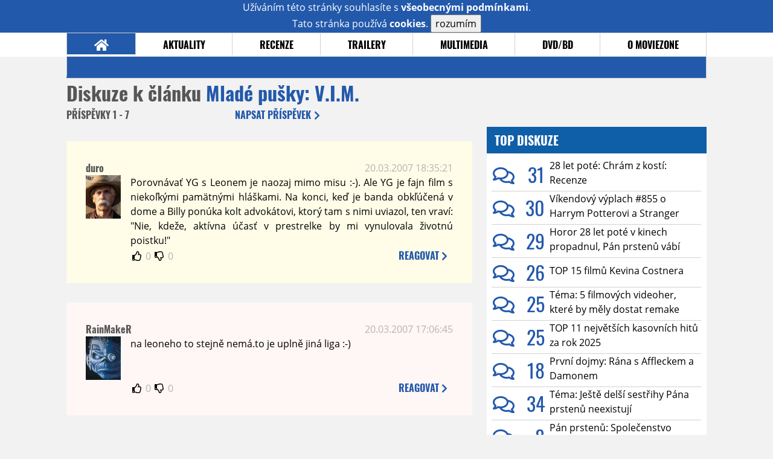

--- FILE ---
content_type: text/html; charset=UTF-8
request_url: https://www.moviezone.cz/clanek/6165-mlade-pusky-vim/diskuze
body_size: 12186
content:
<!DOCTYPE html>
<html lang="cs">
	<head>
		<meta charset="utf-8" />
		<meta name="viewport" id="viewport" content="user-scalable=yes, width=device-width">
		<title>VIM: Mladé pušky: V.I.M. | Diskuze | MovieZone.cz</title>
		<meta property="og:title" content="VIM: Mladé pušky: V.I.M. | Diskuze | MovieZone.cz" />
				<meta property="og:type" content="article" />
		<meta property="og:site_name" content="Moviezone.cz" />
		<meta property="og:url" content="https://www.moviezone.cz/clanek/6165-mlade-pusky-vim/diskuze/" />
		<meta property="og:description" content="Moviezone přináší filmové novinky, recenze filmů, trailery, teasery a další informace ze světa filmů a seriálů." />
		<meta name="description" content="Moviezone přináší filmové novinky, recenze filmů, trailery, teasery a další informace ze světa filmů a seriálů." />
		<meta name="keywords" content="moviezone, trailery, recenze filmu, filmové novinky, dvd filmy, teaser"/>
		<meta name="robots" content="all, follow" />
		<meta name="copyright" content="moviezone.cz" />
		<link rel="shortcut icon" href="https://www.moviezone.cz/favicon.ico" />
		<meta name="author" content="redakce; e-mail: redakce@moviezone.cz" />
		<meta name="google-site-verification" content="fu1XkWgEmRnZ2Ft8fBqLSzxKapsj84ZMu1GLdm6mXvY" />
				<meta property="fb:app_id" content="200197346665098" />
		<script type="text/javascript">	var USER_SUBSCRIBER = false; var MAIN_DOMAIN = '.moviezone.cz'; var MOBILE = false; var IOS = false; var AD_SEZNAM_MODE = false;</script>
					<script type="text/javascript" src="https://www.google.com/recaptcha/api.js" ></script>
					<script type="text/javascript" src="https://s0.2mdn.net/instream/html5/ima3.js" ></script>
					<script type="text/javascript" src="https://d.seznam.cz/recass/js/sznrecommend-measure.min.js" data-webid="28"></script>
					<script type="text/javascript" src="/js/all.js?t=1761391894" ></script>
				
					<link rel="stylesheet" href="/css/allLight.css?t=1729635680" type="text/css" />
				<style>#ssp-zone-87488-branding {	position: fixed;	left: 50%;	transform: translateX(-50%);	margin: 0 auto;	}	#ssp-zone-87488-branding.adFull {	width: 2000px;	height: 1400px;	}	#ssp-zone-87488-branding.adFull~#mainContainer {	position: relative;	top: 226px;	}	#ssp-zone-87488-branding.adFull~#mainContainer .overHeader {	width: 1060px;	}	#ssp-zone-87488-branding.adFull~#mainContainer .mFooter {	width: 1060px;	margin: 0 auto;	}</style>			</head>
	<body>
					<form class="cookies jsCookieDiag" data-handler="cookie">
				<div>
					Užíváním této stránky souhlasíte s <b><a href="/vseobecne-podminky">všeobecnými podmínkami</a></b>.<br/> Tato stránka používá <b>cookies</b>.
					<button type="submit" class="jsCookieConfirm">rozumím</button>
				</div>
			</form>
				<div id="fb-root"></div>
		<script>
			(function (d, s, id) {
				var js, fjs = d.getElementsByTagName(s)[0];
				if (d.getElementById(id))
					return;
				js = d.createElement(s);
				js.id = id;
				js.src = "//connect.facebook.net/cs_CZ/sdk.js#xfbml=1&version=v2.8&appId=200197346665098";
				fjs.parentNode.insertBefore(js, fjs);
			}(document, 'script', 'facebook-jssdk'));
		</script>
			<div class="leaderboardAdBlock">
				<div>
											<div><center><div style="overflow: hidden; width:970px;"><div id="ssp-zone-87488" style="width:970px;"></div><div></center></div>									</div>
			</div>
			<div id="mainContainer" class="remodal-bg">
				<div class="overHeader"><div class="header"><div class="hamburgerMenu" data-tab-control-group="header" data-tab-toggle="1" data-tab-id="11"><i class="fa fa-bars"></i></div><div class="logo"><a href="https://www.moviezone.cz/"></a></div><form class="search" method="get" action="https://www.moviezone.cz/"><input class="jsHeadersearchinput" type="text" class="input-group" name="hledej" placeholder="Hledat..." ><button type="submit"><i class="fa fa-search" aria-hidden="true"></i></button></form><div class="userHeader"><a data-remodal-target="login" href="#">PŘIHLÁSIT</a><span class="gray hide-sm">&nbsp;|&nbsp;</span><br class="show-inline-sm" /><a data-remodal-target="register" href="#">REGISTROVAT</a></div></div><ul class="menu menu-primary"><li class="jsSubmenuSelector selected"	data-jsSubmenuSelector_id="0"	><a href="https://www.moviezone.cz/"><span class="fa fa-home fa-lg" aria-hidden="true"></span></a></li><li class="jsSubmenuSelector "	data-jsSubmenuSelector_id="1"	><a href="https://www.moviezone.cz/novinky">AKTUALITY</a></li><li class="jsSubmenuSelector "	data-jsSubmenuSelector_id="2"	><a href="https://www.moviezone.cz/recenze">RECENZE</a></li><li class="jsSubmenuSelector "	data-jsSubmenuSelector_id="3"	><a href="https://www.moviezone.cz/trailery">TRAILERY</a></li><li class="jsSubmenuSelector "	data-jsSubmenuSelector_id="4"	><a href="https://www.moviezone.cz/galerie">MULTIMEDIA</a></li><li class="jsSubmenuSelector "	data-jsSubmenuSelector_id="5"	><a href="https://www.moviezone.cz/blu-ray">DVD/BD</a></li><li class="jsSubmenuSelector "	data-jsSubmenuSelector_id="6"	><a href="https://www.moviezone.cz/redakce">O MOVIEZONE</a></li></ul><ul class="menu-responsive" data-tab-content-group="header" data-tab-id="11"><li><form class="search" method="get" action="https://www.moviezone.cz/"><input class="jsHeadersearchinput" type="text" class="input-group" name="hledej" placeholder="Hledat..." ><button type="submit"><i class="fa fa-search" aria-hidden="true"></i></button></form></li><li class="jsSubmenuResponsiveSelector "	data-jsSubmenuResponsiveSelector_id="1"><div>AKTUALITY<i class="fa fa-fw fa-chevron-right"></i></div><ul class="jsResponsiveSubmenu " data-jsResponsiveSubmenu_id="1"><li class=""><a href="https://www.moviezone.cz/novinky">NOVINKY</a></li><li class=""><a href="https://www.moviezone.cz/temata">TÉMATA</a></li><li class=""><a href="https://www.moviezone.cz/na-obzoru">NA OBZORU</a></li></ul></li><li class="jsSubmenuResponsiveSelector "	data-jsSubmenuResponsiveSelector_id="2"><div>RECENZE<i class="fa fa-fw fa-chevron-right"></i></div><ul class="jsResponsiveSubmenu " data-jsResponsiveSubmenu_id="2"><li class=""><a href="https://www.moviezone.cz/recenze">AKTUÁLNÍ RECENZE</a></li><li class=""><a href="https://www.moviezone.cz/vyhled_premier/ceske_kinopremiery/2026/01/">KINOVÝHLED</a></li><li class=""><a href="https://www.moviezone.cz/vim">VIM</a></li></ul></li><li class="jsSubmenuResponsiveSelector "	data-jsSubmenuResponsiveSelector_id="3"><div>TRAILERY<i class="fa fa-fw fa-chevron-right"></i></div><ul class="jsResponsiveSubmenu " data-jsResponsiveSubmenu_id="3"><li class=""><a href="https://www.moviezone.cz/trailery">TRAILERY</a></li><li class=""><a href="https://www.moviezone.cz/oldies">OLDIES</a></li></ul></li><li class="jsSubmenuResponsiveSelector "	data-jsSubmenuResponsiveSelector_id="4"><div>MULTIMEDIA<i class="fa fa-fw fa-chevron-right"></i></div><ul class="jsResponsiveSubmenu " data-jsResponsiveSubmenu_id="4"><li class=""><a href="https://www.moviezone.cz/galerie">GALERIE</a></li><li class=""><a href="https://www.moviezone.cz/video">VIDEO</a></li><li class=""><a href="https://www.moviezone.cz/mz-live">MZ LIVE!</a></li></ul></li><li class="jsSubmenuResponsiveSelector "	data-jsSubmenuResponsiveSelector_id="5"><div>DVD/BD<i class="fa fa-fw fa-chevron-right"></i></div><ul class="jsResponsiveSubmenu " data-jsResponsiveSubmenu_id="5"><li class=""><a href="https://www.moviezone.cz/blu-ray">BLU-RAY</a></li><li class=""><a href="https://www.moviezone.cz/dvd">NOVÁ DVD</a></li></ul></li><li class="jsSubmenuResponsiveSelector "	data-jsSubmenuResponsiveSelector_id="6"><div>O MOVIEZONE<i class="fa fa-fw fa-chevron-right"></i></div><ul class="jsResponsiveSubmenu " data-jsResponsiveSubmenu_id="6"><li class=""><a href="https://www.moviezone.cz/redakce">TIRÁŽ</a></li><li class=""><a href="https://www.moviezone.cz/faq">FAQ</a></li><li class=""><a href="https://www.moviezone.cz/statistiky">STATISTIKY</a></li><li class=""><a href="https://www.moviezone.cz/kontakt">KONTAKT</a></li></ul></li></ul></div><ul class="menu menu-secondary jsSubmenu" data-jsSubmenu_id="0" style=""><li><span>&nbsp;</span></li></ul><ul class="menu menu-secondary jsSubmenu" data-jsSubmenu_id="1" style="display:none"><li class=""><a href="https://www.moviezone.cz/novinky">NOVINKY</a></li><li class=""><a href="https://www.moviezone.cz/temata">TÉMATA</a></li><li class=""><a href="https://www.moviezone.cz/na-obzoru">NA OBZORU</a></li></ul><ul class="menu menu-secondary jsSubmenu" data-jsSubmenu_id="2" style="display:none"><li class=""><a href="https://www.moviezone.cz/recenze">AKTUÁLNÍ RECENZE</a></li><li class=""><a href="https://www.moviezone.cz/vyhled_premier/ceske_kinopremiery/2026/01/">KINOVÝHLED</a></li><li class=""><a href="https://www.moviezone.cz/vim">VIM</a></li></ul><ul class="menu menu-secondary jsSubmenu" data-jsSubmenu_id="3" style="display:none"><li class=""><a href="https://www.moviezone.cz/trailery">TRAILERY</a></li><li class=""><a href="https://www.moviezone.cz/oldies">OLDIES</a></li></ul><ul class="menu menu-secondary jsSubmenu" data-jsSubmenu_id="4" style="display:none"><li class=""><a href="https://www.moviezone.cz/galerie">GALERIE</a></li><li class=""><a href="https://www.moviezone.cz/video">VIDEO</a></li><li class=""><a href="https://www.moviezone.cz/mz-live">MZ LIVE!</a></li></ul><ul class="menu menu-secondary jsSubmenu" data-jsSubmenu_id="5" style="display:none"><li class=""><a href="https://www.moviezone.cz/blu-ray">BLU-RAY</a></li><li class=""><a href="https://www.moviezone.cz/dvd">NOVÁ DVD</a></li></ul><ul class="menu menu-secondary jsSubmenu" data-jsSubmenu_id="6" style="display:none"><li class=""><a href="https://www.moviezone.cz/redakce">TIRÁŽ</a></li><li class=""><a href="https://www.moviezone.cz/faq">FAQ</a></li><li class=""><a href="https://www.moviezone.cz/statistiky">STATISTIKY</a></li><li class=""><a href="https://www.moviezone.cz/kontakt">KONTAKT</a></li></ul>
				<div><center></center></div>				<div class="container">
					<h1 class="mainHeader" >
			Diskuze k článku
	
	<b>			<a href="https://film.moviezone.cz/mlade-pusky/vim">
				Mladé pušky: V.I.M.			</a>
			</b></h1>


<div class="page-primary">
	<div class="ttab commentNewFullCounter">
		<span class="trow">
			<span class="tcell commentNewCounter">příspěvky <span class="nowrap">1 - 7</span></span>
			<span class="tcell commentNewPager">
				
			</span>
			<span class="tcell commentNewWrite" data-show=".commentNew;.commentNewHide">
				Napsat <span class="nowrap">příspěvek<i class="fa fa-fw fa-chevron-right"></span></i>
			</span>
		</span>
	</div>
	<div style="display:none;" class="jsCommentNew commentNew schovano">
		<h2 class="jsCommentTitle">váš komentář</h2>
		<form data-handler="discussion">
			<input type="hidden" name="id" value="6165">
			<input type="hidden" name="editId">
			<input type="hidden" name="type" value="1">
			<input type="hidden" name="replyTo">
			<div class="jsReplyToViewer replyToViewer">
				<div class="content">
					<img class="icon" src=""/>
					<div class="text"></div>
				</div>
				<div class="clearfix"></div>
				<div class="cancel" data-cancel-reply>
					zrušit <i class="fa fa-times"></i>
				</div>
				<div class="clearfix"></div>
			</div>
			<input name="title" placeholder="Nadpis komentáře"><br/>
			<textarea name="comment" class="wysibbeditor"></textarea><br/>
			<span class="commentNewHide jsCommentHide"><i class="fa fa-fw fa-close"></i>zrušit</span>
			<button type="submit" >odeslat<i class="fa fa-fw fa-chevron-right"></i></button>
		</form>
	</div>
	
		

					<div id="comment_44176"
				 class="comment 				 admin				 ">

				<div class="user">
					<h3>
						<a style="white-space: nowrap;" class="userOffline" href="https://profil.moviezone.cz/duro">
							duro						</a>
					</h3>
					<a href="https://profil.moviezone.cz/duro" style="position:relative">
						<img src="/design/placeholder.png" data-src="https://www.moviezone.cz/obr/dXNlckNvbW1lbnQvMjU2ODE3" alt="duro"/>
											</a>
				</div>
				<div class="content">
					<div class="date"><a target="_blank" href="/komentar/44176">20.03.2007 18:35:21</a>
						</div>
					<div class="hlpr">
						
												<div class="text">Porovnávať YG s Leonem je naozaj mimo misu :-). Ale YG je fajn film s niekoľkými pamätnými hláškami. Na konci, keď je banda obkľúčená v dome a Billy ponúka kolt advokátovi, ktorý tam s nimi uviazol, ten vraví: "Nie, kdeže, aktívna účasť v prestrelke by mi vynulovala životnú poistku!" </div>
						<div style="display: none">
							<div class="jsEditId">44176</div>
							<div class="jsEditComment">Porovnávať YG s Leonem je naozaj mimo misu :-). Ale YG je fajn film s niekoľkými pamätnými hláškami. Na konci, keď je banda obkľúčená v dome a Billy ponúka kolt advokátovi, ktorý tam s nimi uviazol, ten vraví: "Nie, kdeže, aktívna účasť v prestrelke by mi vynulovala životnú poistku!" </div>
							<div class="jsEditTitle"></div>
							<div class="jsEditReplyTo"></div>
						</div>
					</div>

					<table>
						<tr>
							<td>
								<form data-handler="votecom" data-voter="44176" class="thumbs">
									<input type="hidden" name="id" value="44176"/>
									<input type="hidden" name="vote"/>
									<i class="fa-fw far fa-thumbs-up" data-vote="1"/></i>
									<span data-thumbsUp>0</span>
									<i class="fa-fw far fa-thumbs-down" data-vote="-1"/></i>
									<span data-thumbsDown>0</span>
																</div>

								</form>
															</td><td>
								<div class="react" data-comment-reply="44176" data-show=".commentNew;.commentNewHide">
									reagovat <i class="fa fa-chevron-right"></i>
								</div>
							</td>
						</tr>
					</table>

					<div class="comment-control-area">
																													</div>
				</div>
			</div>
					<div id="comment_44173"
				 class="comment ban				 				 ">

				<div class="user">
					<h3>
						<a style="white-space: nowrap;" class="userOffline" href="https://profil.moviezone.cz/RainMakeR">
							RainMakeR						</a>
					</h3>
					<a href="https://profil.moviezone.cz/RainMakeR" style="position:relative">
						<img src="/design/placeholder.png" data-src="https://www.moviezone.cz/obr/dXNlckNvbW1lbnQvMjc1NDE1" alt="RainMakeR"/>
											</a>
				</div>
				<div class="content">
					<div class="date"><a target="_blank" href="/komentar/44173">20.03.2007 17:06:45</a>
						</div>
					<div class="hlpr">
						
												<div class="text">na leoneho to stejně nemá.to je uplně jiná liga :-)</div>
						<div style="display: none">
							<div class="jsEditId">44173</div>
							<div class="jsEditComment">na leoneho to stejně nemá.to je uplně jiná liga :-)</div>
							<div class="jsEditTitle"></div>
							<div class="jsEditReplyTo"></div>
						</div>
					</div>

					<table>
						<tr>
							<td>
								<form data-handler="votecom" data-voter="44173" class="thumbs">
									<input type="hidden" name="id" value="44173"/>
									<input type="hidden" name="vote"/>
									<i class="fa-fw far fa-thumbs-up" data-vote="1"/></i>
									<span data-thumbsUp>0</span>
									<i class="fa-fw far fa-thumbs-down" data-vote="-1"/></i>
									<span data-thumbsDown>0</span>
																</div>

								</form>
															</td><td>
								<div class="react" data-comment-reply="44173" data-show=".commentNew;.commentNewHide">
									reagovat <i class="fa fa-chevron-right"></i>
								</div>
							</td>
						</tr>
					</table>

					<div class="comment-control-area">
																													</div>
				</div>
			</div>
					<div id="comment_44172"
				 class="comment 				 				 ">

				<div class="user">
					<h3>
						<a style="white-space: nowrap;" class="userOffline" href="https://profil.moviezone.cz/wain">
							wain						</a>
					</h3>
					<a href="https://profil.moviezone.cz/wain" style="position:relative">
						<img src="/design/placeholder.png" data-src="https://www.moviezone.cz/obr/dXNlckNvbW1lbnQvNDA1MDE" alt="wain"/>
											</a>
				</div>
				<div class="content">
					<div class="date"><a target="_blank" href="/komentar/44172">20.03.2007 14:50:03</a>
						</div>
					<div class="hlpr">
						
												<div class="text">Pripojil bych se k Hladovu doporuceni. Diky tomuhle filmu sem objevil treba Kiefera nebo Diamonda Phillipse. Pro me jedna z nejvetsich westernovych klasik, neb Waynovky me nikdy moc nebraly :-)</div>
						<div style="display: none">
							<div class="jsEditId">44172</div>
							<div class="jsEditComment">Pripojil bych se k Hladovu doporuceni. Diky tomuhle filmu sem objevil treba Kiefera nebo Diamonda Phillipse. Pro me jedna z nejvetsich westernovych klasik, neb Waynovky me nikdy moc nebraly :-)</div>
							<div class="jsEditTitle"></div>
							<div class="jsEditReplyTo"></div>
						</div>
					</div>

					<table>
						<tr>
							<td>
								<form data-handler="votecom" data-voter="44172" class="thumbs">
									<input type="hidden" name="id" value="44172"/>
									<input type="hidden" name="vote"/>
									<i class="fa-fw far fa-thumbs-up" data-vote="1"/></i>
									<span data-thumbsUp>0</span>
									<i class="fa-fw far fa-thumbs-down" data-vote="-1"/></i>
									<span data-thumbsDown>0</span>
																</div>

								</form>
															</td><td>
								<div class="react" data-comment-reply="44172" data-show=".commentNew;.commentNewHide">
									reagovat <i class="fa fa-chevron-right"></i>
								</div>
							</td>
						</tr>
					</table>

					<div class="comment-control-area">
																													</div>
				</div>
			</div>
					<div id="comment_44171"
				 class="comment 				 				 ">

				<div class="user">
					<h3>
						<a style="white-space: nowrap;" class="userOffline" href="https://profil.moviezone.cz/puffy">
							puffy						</a>
					</h3>
					<a href="https://profil.moviezone.cz/puffy" style="position:relative">
						<img src="/design/placeholder.png" data-src="https://www.moviezone.cz/obr/dXNlckNvbW1lbnQvNDA1MzU" alt="puffy"/>
											</a>
				</div>
				<div class="content">
					<div class="date"><a target="_blank" href="/komentar/44171">20.03.2007 13:45:21</a>
						</div>
					<div class="hlpr">
						
												<div class="text">Podla mna je to dost nudny film, tak na jedno pozretie. Kopa skvelych hercov a vysledok priemerny film.</div>
						<div style="display: none">
							<div class="jsEditId">44171</div>
							<div class="jsEditComment">Podla mna je to dost nudny film, tak na jedno pozretie. Kopa skvelych hercov a vysledok priemerny film.</div>
							<div class="jsEditTitle"></div>
							<div class="jsEditReplyTo"></div>
						</div>
					</div>

					<table>
						<tr>
							<td>
								<form data-handler="votecom" data-voter="44171" class="thumbs">
									<input type="hidden" name="id" value="44171"/>
									<input type="hidden" name="vote"/>
									<i class="fa-fw far fa-thumbs-up" data-vote="1"/></i>
									<span data-thumbsUp>0</span>
									<i class="fa-fw far fa-thumbs-down" data-vote="-1"/></i>
									<span data-thumbsDown>0</span>
																</div>

								</form>
															</td><td>
								<div class="react" data-comment-reply="44171" data-show=".commentNew;.commentNewHide">
									reagovat <i class="fa fa-chevron-right"></i>
								</div>
							</td>
						</tr>
					</table>

					<div class="comment-control-area">
																													</div>
				</div>
			</div>
					<div id="comment_44170"
				 class="comment 				 				 ">

				<div class="user">
					<h3>
						<a style="white-space: nowrap;" class="userOffline" href="https://profil.moviezone.cz/HAL">
							HAL						</a>
					</h3>
					<a href="https://profil.moviezone.cz/HAL" style="position:relative">
						<img src="/design/placeholder.png" data-src="https://www.moviezone.cz/obr/dXNlckNvbW1lbnQvMjY3NTA2" alt="HAL"/>
											</a>
				</div>
				<div class="content">
					<div class="date"><a target="_blank" href="/komentar/44170">20.03.2007 13:21:30</a>
						</div>
					<div class="hlpr">
						
												<div class="text">Stejně jako Gorecki bych už podle názvu a obsazení čekal nějakou hloupost pro děti, ale tohle VIMko a hodnocení na csfd (5* od Apache, wtf) mě pomalu přesvědčují že tohle možná opravdu stojí za vidění. Interesting.</div>
						<div style="display: none">
							<div class="jsEditId">44170</div>
							<div class="jsEditComment">Stejně jako Gorecki bych už podle názvu a obsazení čekal nějakou hloupost pro děti, ale tohle VIMko a hodnocení na csfd (5* od Apache, wtf) mě pomalu přesvědčují že tohle možná opravdu stojí za vidění. Interesting.</div>
							<div class="jsEditTitle"></div>
							<div class="jsEditReplyTo"></div>
						</div>
					</div>

					<table>
						<tr>
							<td>
								<form data-handler="votecom" data-voter="44170" class="thumbs">
									<input type="hidden" name="id" value="44170"/>
									<input type="hidden" name="vote"/>
									<i class="fa-fw far fa-thumbs-up" data-vote="1"/></i>
									<span data-thumbsUp>0</span>
									<i class="fa-fw far fa-thumbs-down" data-vote="-1"/></i>
									<span data-thumbsDown>0</span>
																</div>

								</form>
															</td><td>
								<div class="react" data-comment-reply="44170" data-show=".commentNew;.commentNewHide">
									reagovat <i class="fa fa-chevron-right"></i>
								</div>
							</td>
						</tr>
					</table>

					<div class="comment-control-area">
																													</div>
				</div>
			</div>
					<div id="comment_44169"
				 class="comment 				 				 ">

				<div class="user">
					<h3>
						<a style="white-space: nowrap;" class="userOffline" href="https://profil.moviezone.cz/aba">
							aba						</a>
					</h3>
					<a href="https://profil.moviezone.cz/aba" style="position:relative">
						<img src="/design/placeholder.png" data-src="https://www.moviezone.cz/obr/dXNlckNvbW1lbnQvNjMwNzU" alt="aba"/>
											</a>
				</div>
				<div class="content">
					<div class="date"><a target="_blank" href="/komentar/44169">20.03.2007 13:00:01</a>
						</div>
					<div class="hlpr">
						
												<div class="text">Ypsilon se v textu pákrát vyskytuje na místech, kde by nemělo. <br />
Stejně jako Gorecki jsem tenhle film měl za něco jiného, než o čem jsem se dočetl v popisu. Nevíte někdo jaký to má dabing? Jestli stojí za to pustit si to dneska na Nově, anebo raději sehnat originál.</div>
						<div style="display: none">
							<div class="jsEditId">44169</div>
							<div class="jsEditComment">Ypsilon se v textu pákrát vyskytuje na místech, kde by nemělo. 
Stejně jako Gorecki jsem tenhle film měl za něco jiného, než o čem jsem se dočetl v popisu. Nevíte někdo jaký to má dabing? Jestli stojí za to pustit si to dneska na Nově, anebo raději sehnat originál.</div>
							<div class="jsEditTitle"></div>
							<div class="jsEditReplyTo"></div>
						</div>
					</div>

					<table>
						<tr>
							<td>
								<form data-handler="votecom" data-voter="44169" class="thumbs">
									<input type="hidden" name="id" value="44169"/>
									<input type="hidden" name="vote"/>
									<i class="fa-fw far fa-thumbs-up" data-vote="1"/></i>
									<span data-thumbsUp>0</span>
									<i class="fa-fw far fa-thumbs-down" data-vote="-1"/></i>
									<span data-thumbsDown>0</span>
																</div>

								</form>
															</td><td>
								<div class="react" data-comment-reply="44169" data-show=".commentNew;.commentNewHide">
									reagovat <i class="fa fa-chevron-right"></i>
								</div>
							</td>
						</tr>
					</table>

					<div class="comment-control-area">
																													</div>
				</div>
			</div>
					<div id="comment_44168"
				 class="comment 				 				 ">

				<div class="user">
					<h3>
						<a style="white-space: nowrap;" class="userOffline" href="https://profil.moviezone.cz/Gorecki">
							Gorecki						</a>
					</h3>
					<a href="https://profil.moviezone.cz/Gorecki" style="position:relative">
						<img src="/design/placeholder.png" data-src="https://www.moviezone.cz/obr/dXNlckNvbW1lbnQvMjI5OTI1" alt="Gorecki"/>
											</a>
				</div>
				<div class="content">
					<div class="date"><a target="_blank" href="/komentar/44168">20.03.2007 11:35:46</a>
						</div>
					<div class="hlpr">
						
												<div class="text">Kvoli videoklipu Blaze of Glory od Bon Jovi (soundtrack) sa mi nikdy nejako do toho filmu nechcelo, posobilo to na mna ako western pre MTV Generation (co asi aj je, ale take ja moc nemusim).. <br />
<br />
Asi sa predsa len premozem;)</div>
						<div style="display: none">
							<div class="jsEditId">44168</div>
							<div class="jsEditComment">Kvoli videoklipu Blaze of Glory od Bon Jovi (soundtrack) sa mi nikdy nejako do toho filmu nechcelo, posobilo to na mna ako western pre MTV Generation (co asi aj je, ale take ja moc nemusim).. 

Asi sa predsa len premozem;)</div>
							<div class="jsEditTitle"></div>
							<div class="jsEditReplyTo"></div>
						</div>
					</div>

					<table>
						<tr>
							<td>
								<form data-handler="votecom" data-voter="44168" class="thumbs">
									<input type="hidden" name="id" value="44168"/>
									<input type="hidden" name="vote"/>
									<i class="fa-fw far fa-thumbs-up" data-vote="1"/></i>
									<span data-thumbsUp>0</span>
									<i class="fa-fw far fa-thumbs-down" data-vote="-1"/></i>
									<span data-thumbsDown>0</span>
																</div>

								</form>
															</td><td>
								<div class="react" data-comment-reply="44168" data-show=".commentNew;.commentNewHide">
									reagovat <i class="fa fa-chevron-right"></i>
								</div>
							</td>
						</tr>
					</table>

					<div class="comment-control-area">
																													</div>
				</div>
			</div>
				
</div>
<div class="page-secondary">
	<div><center><div style="overflow: hidden;"><div id="ssp-zone-87493"></div></div></center></div>	<div class="module discussions"><h2>TOP Diskuze</h2><div class="positioner"><div><div><span><a href="https://www.moviezone.cz/clanek/49365-28-let-pote-chram-z-kosti-recenze/diskuze"><i class="far fa-fw fa-comments"></i><span class="commentNumber"> 31</span></a><a href="https://film.moviezone.cz/28-let-pote-chram-z-kosti/recenze"><span class="articleTitle">28 let poté: Chrám z kostí: Recenze</span></a></span><span><a href="https://www.moviezone.cz/clanek/49375-vikendovy-vyplach-855-o-harrym-potterovi-a-stranger-things/diskuze"><i class="far fa-fw fa-comments"></i><span class="commentNumber"> 30</span></a><a href="https://www.moviezone.cz/clanek/49375-vikendovy-vyplach-855-o-harrym-potterovi-a-stranger-things"><span class="articleTitle">Víkendový výplach #855 o Harrym Potterovi a Stranger Things</span></a></span><span><a href="https://www.moviezone.cz/clanek/49376-horor-28-let-pote-v-kinech-propadnul-pan-prstenu-vabi-divaky-i-ctvrt-stoleti-po-premiere/diskuze"><i class="far fa-fw fa-comments"></i><span class="commentNumber"> 29</span></a><a href="https://www.moviezone.cz/clanek/49376-horor-28-let-pote-v-kinech-propadnul-pan-prstenu-vabi-divaky-i-ctvrt-stoleti-po-premiere"><span class="articleTitle">Horor 28 let poté v kinech propadnul, Pán prstenů vábí diváky i čtvrt století po premiéře</span></a></span><span><a href="https://www.moviezone.cz/clanek/49372-top-15-filmu-kevina-costnera/diskuze"><i class="far fa-fw fa-comments"></i><span class="commentNumber"> 26</span></a><a href="https://www.moviezone.cz/clanek/49372-top-15-filmu-kevina-costnera"><span class="articleTitle">TOP 15 filmů Kevina Costnera</span></a></span><span><a href="https://www.moviezone.cz/clanek/49354-tema-5-filmovych-videoher-ktere-by-mely-dostat-remake/diskuze"><i class="far fa-fw fa-comments"></i><span class="commentNumber"> 25</span></a><a href="https://www.moviezone.cz/clanek/49354-tema-5-filmovych-videoher-ktere-by-mely-dostat-remake"><span class="articleTitle">Téma: 5 filmových videoher, které by měly dostat remake</span></a></span><span><a href="https://www.moviezone.cz/clanek/49373-top-11-nejvetsich-kasovnich-hitu-za-rok-2025/diskuze"><i class="far fa-fw fa-comments"></i><span class="commentNumber"> 25</span></a><a href="https://www.moviezone.cz/clanek/49373-top-11-nejvetsich-kasovnich-hitu-za-rok-2025"><span class="articleTitle">TOP 11 největších kasovních hitů za rok 2025</span></a></span><span><a href="https://www.moviezone.cz/clanek/49381-prvni-dojmy-rana-s-affleckem-a-damonem/diskuze"><i class="far fa-fw fa-comments"></i><span class="commentNumber"> 18</span></a><a href="https://www.moviezone.cz/clanek/49381-prvni-dojmy-rana-s-affleckem-a-damonem"><span class="articleTitle">První dojmy: Rána s Affleckem a Damonem</span></a></span><span><a href="https://www.moviezone.cz/clanek/49355-tema-jeste-delsi-sestrihy-pana-prstenu-neexistuji/diskuze"><i class="far fa-fw fa-comments"></i><span class="commentNumber"> 34</span></a><a href="https://www.moviezone.cz/clanek/49355-tema-jeste-delsi-sestrihy-pana-prstenu-neexistuji"><span class="articleTitle">Téma: Ještě delší sestřihy Pána prstenů neexistují</span></a></span><span><a href="https://www.moviezone.cz/clanek/49363-pan-prstenu-spolecenstvo-prstenu-re-release-trailer-po-25-letech/diskuze"><i class="far fa-fw fa-comments"></i><span class="commentNumber"> 8</span></a><a href="https://film.moviezone.cz/pan-prstenu-spolecenstvo-prstenu/trailery"><span class="articleTitle">Pán prstenů: Společenstvo Prstenu: Re-release Trailer po 25 letech</span></a></span><span><a href="https://www.moviezone.cz/clanek/49367-undertone-trailer/diskuze"><i class="far fa-fw fa-comments"></i><span class="commentNumber"> 7</span></a><a href="https://film.moviezone.cz/undertone/trailery"><span class="articleTitle">Undertone: Trailer</span></a></span></div></div><div class="fader"></div></div></div>	<div><center><div style="overflow: hidden;"><div id="ssp-zone-87498"></div></div></center></div>	<div class="module messages"><div class="heading">Komentáře</div><div class="positioner"><div><ul class="messages-list"><li><div class="comment"><div class="avatar"><div class="avatar_icon"><a href="https://profil.moviezone.cz/Corvus"><img src="/design/placeholder.png" data-src="https://www.moviezone.cz/obr/dXNlci8yODExNTM" alt="Corvus" style="width:100%;height:100%;" /></a></div></div><div class="content"><a href="https://film.moviezone.cz/jursky-svet-znovuzrozeni/recenze" class="author">Jurský svět: Znovuzrození: Recenze</a><a class="title" href="https://profil.moviezone.cz/Corvus">Corvus</a><a href="https://www.moviezone.cz/clanek/48542-jursky-svet-znovuzrozeni-recenze/diskuze" class="text">Bavil jsem se. Asi jsem jednoduchej jako octomilka žijící ve víčku od bráníku, ale fakt jsem se bavil a to asi tak 10x více než poslední 3 filmy v této sérii. Dva důvody: 1) Když člověk čeká absolutní kejdu pro analfabety, zážitek jen roste! :-) 2) V tomto filmu bylo použito suverénně (a dalece) nejvíce všelijaké prehistorické fauny ze všech dílů JP. A to jsem si skutečně užil. Bylo to barevné, odsýpalo to, ještěrky a poletuchy na každém rohu a boobas Scarlett Johansson, které v tomto filmu nabyly na velikost 4 mi dělaly radost v každém filmovém políčku. A čekat od JP nějaký kvalitní scénář? Tak nad tím jsem zlomil hůl už po druhém dílu celé ságy. Celek mi přišel 100x dobrodružnější než poslední 3 filmy. A právě rozhodnutí hledat krev tří odlišných druhů dle elementů: voda, země, vzduch, z toho udělal velmi dobrodružný biják. Přesně takový výplach jsem po Vánocích potřeboval a fakt jsem si film užil. 30metrový "brontíci" schovaní v 1,5 metru vysoké trávě mě pobavili :-) A pořád je to 1000x lepší než Chris Pratt ovládající agresivní masožravé velociraptory clickerem, v jejich čele jezdí jako správnej alfa samec na motorce. LOL. Sorry jako! A proč zrovna tito tři dinosauři? Ve filmu je to řečeno: "Čím větší, tím lepší. Mají větší srdeční svalovinu!" Netřeba nad tím koumat. Tohle prostě musí stačit! :-D</a></div></div></li><li><div class="comment"><div class="avatar"><div class="avatar_icon"><a href="https://profil.moviezone.cz/Shushika"><img src="/design/placeholder.png" data-src="https://www.moviezone.cz/obr/dXNlci80MDE2Ng" alt="Shushika" style="width:100%;height:100%;" /></a></div></div><div class="content"><a href="https://film.moviezone.cz/the-bluff/trailery" class="author">The Bluff: Necenzurovaný trailer</a><a class="title" href="https://profil.moviezone.cz/Shushika">Shushika</a><a href="https://www.moviezone.cz/clanek/49388-the-bluff-necenzurovany-trailer/diskuze" class="text">V Heads of the State mi Priyanka Chopra přišla skvělá. Tady jsou oba pohřbení. Dost absentuje potřebná nadsázka. </a></div></div></li><li><div class="comment"><div class="avatar"><div class="avatar_icon"><a href="https://profil.moviezone.cz/Ykebb"><img src="/design/placeholder.png" data-src="https://www.moviezone.cz/obr/dXNlci8w" alt="Ykebb" style="width:100%;height:100%;" /></a></div></div><div class="content"><a href="https://film.moviezone.cz/the-bluff/trailery" class="author">The Bluff: Necenzurovaný trailer</a><a class="title" href="https://profil.moviezone.cz/Ykebb">Ykebb</a><a href="https://www.moviezone.cz/clanek/49388-the-bluff-necenzurovany-trailer/diskuze" class="text">Nic extra nevidím. Jestli Urban není tahoun ok, tak na Prime. A zívám už teď. </a></div></div></li><li><div class="comment"><div class="avatar"><div class="avatar_icon"><a href="https://profil.moviezone.cz/Muf"><img src="/design/placeholder.png" data-src="https://www.moviezone.cz/obr/dXNlci8yNDc3MDk" alt="Muf" style="width:100%;height:100%;" /></a></div></div><div class="content"><a href="https://film.moviezone.cz/28-let-pote-chram-z-kosti/recenze" class="author">28 let poté: Chrám z kostí: Recenze</a><a class="title" href="https://profil.moviezone.cz/Muf">Muf</a><a href="https://www.moviezone.cz/clanek/49365-28-let-pote-chram-z-kosti-recenze/diskuze" class="text"></a></div></div></li><li><div class="comment"><div class="avatar"><div class="avatar_icon"><a href="https://profil.moviezone.cz/Corvus"><img src="/design/placeholder.png" data-src="https://www.moviezone.cz/obr/dXNlci8yODExNTM" alt="Corvus" style="width:100%;height:100%;" /></a></div></div><div class="content"><a href="https://film.moviezone.cz/rana/recenze" class="author">Rána: Recenze</a><a class="title" href="https://profil.moviezone.cz/Corvus">Corvus</a><a href="https://www.moviezone.cz/clanek/49386-rana-recenze/diskuze" class="text">...po preview zde na MZ jsem čekal maximálně 4/10. Bavil jsem se tak na šest. Především Affleck neskutečně zraje a baví mě snad ve všem, kam strčí rypák. I tady byl skvělej. Když odhlédnu od tradičně korektního týmu, který kombinuje všechny rasy a chybí snad jen obyvatel kmene Kalamů z  Papuy Nové Guineji, tak jsem se nenudil. Závěr byl trochu zvláštní, celé to bylo trochu překombinované, ale první půlka byla fajn. Intenzivně mě tam srala ta prdelatá motorkářka, která šla kolem na komparz nějakého rapového klipu, ale jinak i ty ostatní postavy byly celkem snesitelné. </a></div></div></li><li><div class="comment"><div class="avatar"><div class="avatar_icon"><a href="https://profil.moviezone.cz/TedGeorge"><img src="/design/placeholder.png" data-src="https://www.moviezone.cz/obr/dXNlci8yNzA5MzY" alt="TedGeorge" style="width:100%;height:100%;" /></a></div></div><div class="content"><a href="https://film.moviezone.cz/28-let-pote-chram-z-kosti/recenze" class="author">28 let poté: Chrám z kostí: Recenze</a><a class="title" href="https://profil.moviezone.cz/TedGeorge">TedGeorge</a><a href="https://www.moviezone.cz/clanek/49365-28-let-pote-chram-z-kosti-recenze/diskuze" class="text"></a></div></div></li><li><div class="comment"><div class="avatar"><div class="avatar_icon"><a href="https://profil.moviezone.cz/davidb"><img src="/design/placeholder.png" data-src="https://www.moviezone.cz/obr/dXNlci8w" alt="davidb" style="width:100%;height:100%;" /></a></div></div><div class="content"><a href="https://film.moviezone.cz/28-let-pote-chram-z-kosti/recenze" class="author">28 let poté: Chrám z kostí: Recenze</a><a class="title" href="https://profil.moviezone.cz/davidb">davidb</a><a href="https://www.moviezone.cz/clanek/49365-28-let-pote-chram-z-kosti-recenze/diskuze" class="text">neuvidim to, ale dotaz..bol tam niekde vyrieseny osud cilliana muphyho z jednicky? tusim take daco slubovali.</a></div></div></li><li><div class="comment"><div class="avatar"><div class="avatar_icon"><a href="https://profil.moviezone.cz/Polux"><img src="/design/placeholder.png" data-src="https://www.moviezone.cz/obr/dXNlci8xMTM5MTk" alt="Polux" style="width:100%;height:100%;" /></a></div></div><div class="content"><a href="https://film.moviezone.cz/28-let-pote-chram-z-kosti/recenze" class="author">28 let poté: Chrám z kostí: Recenze</a><a class="title" href="https://profil.moviezone.cz/Polux">Polux</a><a href="https://www.moviezone.cz/clanek/49365-28-let-pote-chram-z-kosti-recenze/diskuze" class="text">Boyle (respektive zástup v podobě DaCosta) s Garlandem pokračují v nekompromisním tvůrčím přístupu, který nastolili v předchozím filmu a tematicky se v novince opět vydávají úplně jiným a opět nečekaným (a na poměry žánru osvěžujícím) směrem. Největší obava, tj. dosud nepříliš přesvědčivá náhradnice na režisérské stoličce, se naštěstí ve filmu nepotvrdila a DaCosta si tímhle počinem připisuje s přehledem nejlepší kousek do své  filmografie (z čehož snad do budoucna vyvodí patřičné závěry<img class="smiley" src="/design/smileys/4.gif" alt=":D" />), který se dokonce v nejdůležitějších ohledech vyrovná minulému příspěvku do série.<br /><br />Garland naštěstí nevykrádá sám sebe a zatímco posledně se v kulisách post-apo světa s hordami nakažených odehrávalo komorní coming of age rodinné drama, tentokrát došlo na komorní survival drama, které staví na oblíbeném žánrovém motivu "největší zlo nepředstavují nakažení, nýbrž lidé", přičemž pokračování je po stránce produkčních hodnot (podobně vysoký rozpočet jako minule je trochu s podivem, protože v sequelu se žádné velké akční scény, ani davové scény nebo rozlehlé sety nekonají) i příběhové linky ještě o kus skromnější/přímočařejší než předchozí film. <br /><br />DaCosta (stejně jako Boyle) míchá ve filmu několik žánrů dohromady a soustředí se na poměrně jednoduchou, ale o to silnější příběhovou linku, která by bez problémů fungovala i sama o sobě (zasazení filmu do zombie žánru představuje jen příjemný bonus navíc) a při tom rozehrává spoustu atraktivních témat (náboženství, sektářství, humanismus vs pragmatismus, samaritánství, atd.). Čehož vedlejším efektem je, že obvyklé žánrové propriety (hrátky s rozzuřenými nakaženými, likvidace nakažených sprinterů na všechny možné způsoby, atd.) hrají ve filmu ještě podružnější roli než posledně, byť na gore radovánky s brutálním fatalitami, vytěžujícími eRkový rating naplno, se naštěstí nezapomnělo.<br /><br />Ostatní aspekty filmu ovšem tenhle úkrok stranou bohatě kompenzují. Samotná akce sice nedostane tolik prostoru, ale explicitní scény jsou natočeny sugestivně, pochvalu zaslouží rovněž nápaditá práce s postavami , psychologická rovina skvěle kulminuje v závěrečném (aneb v kostce<img class="smiley" src="/design/smileys/4.gif" alt=":D" />), dojde i na pár zajímavých nápadů v rámci world-buildingu a casting opět odvádí parádní práci (Fiennes zejména na konci herecky naprosto dominuje, ovšem ani O'Connell se nenechává zahanbit a podává vynikající výkon).<br /><br />Po audiovizuální stránce DaCosta za Boylem sice zaostává a film není tak stylově/efektně/energicky natočený jako jeho předchůdce (psychedelické vsuvky a hrátky se zvukem, střihem a obrazovými filtry víceméně zcela vymizely), výborně namixovaný OST naštěstí přetrval. Stejně jako minule tempo uprostřed filmu znatelně poklesne (přitom v úvodu filmu se nic nevysvětluje a divák je vhozen přímo doprostřed dění), ovšem strhující atmosférické finále se zvedá kvalitativní laťku strmě nahoru. Snad se studio smiluje a dříve nebo později dostane Boyle s Garlandem šanci zamýšlenou trilogii dokončit (už kvůli ).</a></div></div></li></ul></div><div class="fader"> </div></div></div>
</div>				</div>
				<div class="clearfix"></div>
				<div><center><div style="overflow: hidden;"><div id="ssp-zone-87508" style="width: 970px"></div></div></center></div><div class="mFooter"><div class="overFooter"><div><div><h2>AKTUALITY</h2><a href="https://www.moviezone.cz/novinky">Novinky</a><a href="https://www.moviezone.cz/temata">Témata</a><a href="https://www.moviezone.cz/na-obzoru">Na obzoru</a></div><div><h2>RECENZE</h2><a href="https://www.moviezone.cz/recenze">Aktuální recenze</a><a href="https://www.moviezone.cz/vyhled_premier/ceske_kinopremiery/2026/01/">Kinovýhled</a><a href="https://www.moviezone.cz/vim">VIM</a></div><div><h2>TRAILERY</h2><a href="https://www.moviezone.cz/trailery">Trailery</a><a href="https://www.moviezone.cz/oldies">Oldies</a></div><div><h2>DVD/BD</h2><a href="https://www.moviezone.cz/blu-ray">Blu-ray</a><a href="https://www.moviezone.cz/dvd">Nová DVD</a></div><div><h2>O MOVIEZONE</h2><a href="https://www.moviezone.cz/redakce">Tiráž</a><a href="https://www.moviezone.cz/faq">FAQ</a><a href="https://www.moviezone.cz/statistiky">Statistiky</a><a href="https://www.moviezone.cz/kontakt">Kontakt</a><a href="https://www.moviezone.cz/vseobecne-podminky">Všeobecné podmínky</a></div></div></div><div class="container"><b class="copyright">&copy; copyright 2000 - 2026. <br/> Všechna práva vyhrazena.</b><div class="hosting">Kontakty: <a href="https://www.moviezone.cz/technicke-problemy/">Technická podpora</a> | <a href="https://www.moviezone.cz/redakce/">Redakce</a></div></div></div>
			</div>
			<div id="unimodal" class="remodal" data-remodal-options="hashTracking: false" data-remodal-id="unimodal">
				<button data-remodal-action="close" class="remodal-close"><i class="fa fa-fw fa-close"></i></button>
				<div id="unimodalContent"></div>
			</div>
		<div class="remodal" data-remodal-options="hashTracking: false" data-remodal-id="register">
			<button data-remodal-action="close" class="remodal-close"><i class="fa fa-fw fa-close"></i></button>
			<h1>Registrace</h1>
			<form class="register-form" data-handler="whoandler">
				<table>
					<tr>
						<td><label for="nick">Přezdívka</label></td>
						<td>
							<input type="hidden" name="register_secret" id="register_secret" value="888789ef9bcbac762e83db4dd46cd47cf8175228"/>
							<input type="text" name="register_nick" id="nick" placeholder="Přezdívka">
						</td>
					</tr>
					<tr>
						<td><label for="email">E-mail</label></td>
						<td>
							<input class="jsEmail" type="email" name="register_email" placeholder="email">
						</td>
					</tr>
					<tr>
						<td colspan="2">
							<label><input type="checkbox" name="register_terms" value="on" id="terms"> Přečetl jsem si <a href="/vseobecne-podminky" target="_blank">všeobecné podmínky</a> a souhlasím.</label>
						</td>
					</tr>
					<tr>
						<td colspan="2">
							<div class="g-recaptcha" data-sitekey="6LeTTg0UAAAAAD2KhSyAiHV97XbNn1Y36jgwipKG"></div>
						</td>
					</tr>
					<tr>
						<td colspan="2">
							<button type="submit">Registrovat se <i class="fa fa-fw fa-chevron-right" aria-hidden="true"></i></button>
						</td>
					</tr>
				</table>
			</form>
			<div class="register-info">
				<span>Nemáte svůj účet? Registrací získáte možnosti:</span>
				<ol>
					<li><span>Komentovat a hodnotit filmy a trailery</span></li>
					<li><span>Sestavovat si žebříčky oblíbených filmů a trailerů</span></li>
					<li><span>Soutěžit o filmové i nefilmové ceny</span></li>
					<li><span>Dostat se na exklusivní filmové projekce a předpremiéry</span></li>
				</ol>
			</div>
			<div class="clearfix"></div>
		</div>

		<div class="remodal" data-remodal-options="hashTracking: false" data-remodal-id="lostpass">
			<button data-remodal-action="close" class="remodal-close"><i class="fa fa-fw fa-close"></i></button>
			<h1>Zapomenuté heslo</h1>
			<form class="lostpass-form" data-handler="whoandler">
				<table>
					<tr>
						<td><label for="email">E-mail</label></td>
						<td>
							<input class="jsEmail" type="email" name="lostpass_email" placeholder="email">
						</td>
					</tr>
					<tr>
						<td colspan="2">
							<button type="submit">Zaslat instrukce emailem <i class="fa fa-fw fa-chevron-right" aria-hidden="true"></i></button>
						</td>
					</tr>
				</table>
			</form>
			<div class="lostpass-info">
				Pokud jste zapomněli vaše heslo nebo vám nedorazil registrační e-mail, vyplňte níže e-mailovou adresu, se kterou jste se zaregistrovali.
			</div>
		</div>

		<div class="remodal" data-remodal-options="hashTracking: false" data-remodal-id="login">
			<button data-remodal-action="close" class="remodal-close"><i class="fa fa-fw fa-close"></i></button>

			<h1>Přihlášení</h1>
			<form class="login-form" data-handler="whoandler">
				<table>
					<tr>
						<td><label for="email">E-mail</label></td>
						<td>
							<input class="jsEmail" type="email" name="login_email" placeholder="email">
						</td>
					</tr>
					<tr>
						<td><label for="heslo">Heslo</label></td>
						<td>
							<input type="password" name="login_password" id="heslo" placeholder="heslo">
						</td>
					</tr>
					<tr>
						<td></td>
						<td>
							<a data-remodal-target="lostpass" href="#">Zapomenuté heslo</a>
						</td>
					</tr>
					<tr>
						<td colspan="2">
							<button type="submit">Přihlásit se <i class="fa fa-fw fa-chevron-right" aria-hidden="true"></i></button>
						</td>
					</tr>
				</table>
			</form>
			<div class="login-fb">
				Přihlašte se jedním kliknutím přes facebook:
				<button class="fbButton" onclick="fbLogin();" ><i class="fab fa-fw fa-facebook" aria-hidden="true"></i> Přihlásit se&nbsp;</button>
				<div style="display: none;">
					<form data-handler="fbLogin">
						<input type="text" id="fbLogin_accessToken" name="accessToken" value=""/>
						<button type="submit">cont</button>
					</form>

				</div>
			</div>
			<div class="clearfix"></div>
			<hr>
			<h2>Registrace</h2>
			<div class="login-register-info">
				<span>Nemáte svůj účet? Registrací získate možnosti:</span>
				<ol>
					<li><span>Komentovat a hodnotit filmy a trailery</span></li>
					<li><span>Sestavovat si žebříčky oblíbených filmů a trailerů</span></li>
					<li><span>Vytvářet filmové blogy</span></li>
					<li><span>Soutěžit o filmové i nefilmové ceny</span></li>
					<li><span>Dostat se na exklusivní filmové projekce a předpremiéry</span></li>
				</ol>
			</div>
			<div class="login-register-button">
				<a data-remodal-target="register" href="#">registrovat se<i class="fa fa-fw fa-chevron-right" aria-hidden="true"></i></a>
			</div>
			<div class="clearfix"></div>
		</div>
		<div id="messaging" class="messaging"></div>

		<script src="https://ssp.imedia.cz/static/js/ssp.js"></script><script>var brandedZones = [];	if (window.innerWidth >= 1366) {	document.body.insertAdjacentHTML('afterbegin', '<div id="ssp-zone-87488-branding"></div>');	brandedZones.push({	"zoneId": 87488,	"width": 2000,	"id": "ssp-zone-87488",	"elements": [	{"id": "ssp-zone-87488", "width": 970},	{id: "ssp-zone-87488-branding", width: 2000, height: 1400}	]	});	} else {	brandedZones.push({	"zoneId": 87488,	"width": 970,	"height": 210,	"id": "ssp-zone-87488"	});	}	sssp.config({source: "media"});	sssp.getAds(brandedZones.concat([	{	"zoneId": 87498,	"id": "ssp-zone-87498",	"width": 300,	"height": 600	},{	"zoneId": 87493,	"id": "ssp-zone-87493",	"width": 300,	"height": 300	},{	"zoneId": 87508,	"id": "ssp-zone-87508",	"width": 970,	"height": 310	}	]));</script>
		
	<!-- Toplist.cz -->
	<p style="display:none"><a href="https://www.toplist.cz/"><script language="JavaScript" type="text/javascript">
		<!--
															document.write('<img src="https://toplist.cz/dot.asp?id=170406&amp;http=' + escape(document.referrer) + '&amp;wi=' + escape(window.screen.width) + '&amp;he=' + escape(window.screen.height) + '&amp;cd=' + escape(window.screen.colorDepth) + '&amp;t=' + escape(document.title) + '" width="1" height="1" border=0 alt="TOPlist" />');
		//--></script></a><noscript><img src="https://toplist.cz/dot.asp?id=170406" border="0"
								alt="TOPlist" width="1" height="1" /></noscript></p>
	<!-- Toplist.cz konec -->

	<!-- Google Analytics -->
	<script type="text/javascript">

		var _gaq = _gaq || [];
		_gaq.push(['_setAccount', 'UA-30324194-1']);
		_gaq.push(['_setDomainName', 'moviezone.cz']);
		_gaq.push(['_trackPageview']);

		(function () {
			var ga = document.createElement('script');
			ga.type = 'text/javascript';
			ga.async = true;
			ga.src = ('https:' == document.location.protocol ? 'https://ssl' : 'http://www') + '.google-analytics.com/ga.js';
			var s = document.getElementsByTagName('script')[0];
			s.parentNode.insertBefore(ga, s);
		})();

							</script>
						    <!-- Google Analytics end -->

						    <!-- Gemius kody -->

			
				<!-- (C)2000-2008 Gemius SA - gemiusAudience / moviezone.cz / Ostatni -->
				<script type="text/javascript">
					<!--//--><![CDATA[//><!--
									var pp_gemius_identifier = new String('.KiQbXf6m6Rn2SV.g1CHo2Ym.s2Z7AcNA0YEMLoBb3P.V7');
					//--><!]]>
						</script>

			
			<script type="text/javascript">
				<!--//--><![CDATA[//><!--
						        function gemius_pending(i) {
					window[i] = window[i] || function () {
						var x = window[i + '_pdata'] = window[i + '_pdata'] || [];
						x[x.length] = arguments;
					};
				}
				;
				gemius_pending('gemius_hit');
				gemius_pending('gemius_event');
				gemius_pending('pp_gemius_hit');
				gemius_pending('pp_gemius_event');
				(function (d, t) {
					try {
						var gt = d.createElement(t), s = d.getElementsByTagName(t)[0];
						gt.setAttribute('async', 'async');
						gt.setAttribute('defer', 'defer');
						gt.src = 'https://gacz.hit.gemius.pl/xgemius.js';
						s.parentNode.insertBefore(gt, s);
					} catch (e) {
					}
				})(document, 'script');
				//--><!]]>
						    </script>

						    <!-- Gemius kody end -->
				</body>
</html>

--- FILE ---
content_type: text/html; charset=utf-8
request_url: https://www.google.com/recaptcha/api2/anchor?ar=1&k=6LeTTg0UAAAAAD2KhSyAiHV97XbNn1Y36jgwipKG&co=aHR0cHM6Ly93d3cubW92aWV6b25lLmN6OjQ0Mw..&hl=en&v=PoyoqOPhxBO7pBk68S4YbpHZ&size=normal&anchor-ms=20000&execute-ms=30000&cb=jbfg6sbixdye
body_size: 49453
content:
<!DOCTYPE HTML><html dir="ltr" lang="en"><head><meta http-equiv="Content-Type" content="text/html; charset=UTF-8">
<meta http-equiv="X-UA-Compatible" content="IE=edge">
<title>reCAPTCHA</title>
<style type="text/css">
/* cyrillic-ext */
@font-face {
  font-family: 'Roboto';
  font-style: normal;
  font-weight: 400;
  font-stretch: 100%;
  src: url(//fonts.gstatic.com/s/roboto/v48/KFO7CnqEu92Fr1ME7kSn66aGLdTylUAMa3GUBHMdazTgWw.woff2) format('woff2');
  unicode-range: U+0460-052F, U+1C80-1C8A, U+20B4, U+2DE0-2DFF, U+A640-A69F, U+FE2E-FE2F;
}
/* cyrillic */
@font-face {
  font-family: 'Roboto';
  font-style: normal;
  font-weight: 400;
  font-stretch: 100%;
  src: url(//fonts.gstatic.com/s/roboto/v48/KFO7CnqEu92Fr1ME7kSn66aGLdTylUAMa3iUBHMdazTgWw.woff2) format('woff2');
  unicode-range: U+0301, U+0400-045F, U+0490-0491, U+04B0-04B1, U+2116;
}
/* greek-ext */
@font-face {
  font-family: 'Roboto';
  font-style: normal;
  font-weight: 400;
  font-stretch: 100%;
  src: url(//fonts.gstatic.com/s/roboto/v48/KFO7CnqEu92Fr1ME7kSn66aGLdTylUAMa3CUBHMdazTgWw.woff2) format('woff2');
  unicode-range: U+1F00-1FFF;
}
/* greek */
@font-face {
  font-family: 'Roboto';
  font-style: normal;
  font-weight: 400;
  font-stretch: 100%;
  src: url(//fonts.gstatic.com/s/roboto/v48/KFO7CnqEu92Fr1ME7kSn66aGLdTylUAMa3-UBHMdazTgWw.woff2) format('woff2');
  unicode-range: U+0370-0377, U+037A-037F, U+0384-038A, U+038C, U+038E-03A1, U+03A3-03FF;
}
/* math */
@font-face {
  font-family: 'Roboto';
  font-style: normal;
  font-weight: 400;
  font-stretch: 100%;
  src: url(//fonts.gstatic.com/s/roboto/v48/KFO7CnqEu92Fr1ME7kSn66aGLdTylUAMawCUBHMdazTgWw.woff2) format('woff2');
  unicode-range: U+0302-0303, U+0305, U+0307-0308, U+0310, U+0312, U+0315, U+031A, U+0326-0327, U+032C, U+032F-0330, U+0332-0333, U+0338, U+033A, U+0346, U+034D, U+0391-03A1, U+03A3-03A9, U+03B1-03C9, U+03D1, U+03D5-03D6, U+03F0-03F1, U+03F4-03F5, U+2016-2017, U+2034-2038, U+203C, U+2040, U+2043, U+2047, U+2050, U+2057, U+205F, U+2070-2071, U+2074-208E, U+2090-209C, U+20D0-20DC, U+20E1, U+20E5-20EF, U+2100-2112, U+2114-2115, U+2117-2121, U+2123-214F, U+2190, U+2192, U+2194-21AE, U+21B0-21E5, U+21F1-21F2, U+21F4-2211, U+2213-2214, U+2216-22FF, U+2308-230B, U+2310, U+2319, U+231C-2321, U+2336-237A, U+237C, U+2395, U+239B-23B7, U+23D0, U+23DC-23E1, U+2474-2475, U+25AF, U+25B3, U+25B7, U+25BD, U+25C1, U+25CA, U+25CC, U+25FB, U+266D-266F, U+27C0-27FF, U+2900-2AFF, U+2B0E-2B11, U+2B30-2B4C, U+2BFE, U+3030, U+FF5B, U+FF5D, U+1D400-1D7FF, U+1EE00-1EEFF;
}
/* symbols */
@font-face {
  font-family: 'Roboto';
  font-style: normal;
  font-weight: 400;
  font-stretch: 100%;
  src: url(//fonts.gstatic.com/s/roboto/v48/KFO7CnqEu92Fr1ME7kSn66aGLdTylUAMaxKUBHMdazTgWw.woff2) format('woff2');
  unicode-range: U+0001-000C, U+000E-001F, U+007F-009F, U+20DD-20E0, U+20E2-20E4, U+2150-218F, U+2190, U+2192, U+2194-2199, U+21AF, U+21E6-21F0, U+21F3, U+2218-2219, U+2299, U+22C4-22C6, U+2300-243F, U+2440-244A, U+2460-24FF, U+25A0-27BF, U+2800-28FF, U+2921-2922, U+2981, U+29BF, U+29EB, U+2B00-2BFF, U+4DC0-4DFF, U+FFF9-FFFB, U+10140-1018E, U+10190-1019C, U+101A0, U+101D0-101FD, U+102E0-102FB, U+10E60-10E7E, U+1D2C0-1D2D3, U+1D2E0-1D37F, U+1F000-1F0FF, U+1F100-1F1AD, U+1F1E6-1F1FF, U+1F30D-1F30F, U+1F315, U+1F31C, U+1F31E, U+1F320-1F32C, U+1F336, U+1F378, U+1F37D, U+1F382, U+1F393-1F39F, U+1F3A7-1F3A8, U+1F3AC-1F3AF, U+1F3C2, U+1F3C4-1F3C6, U+1F3CA-1F3CE, U+1F3D4-1F3E0, U+1F3ED, U+1F3F1-1F3F3, U+1F3F5-1F3F7, U+1F408, U+1F415, U+1F41F, U+1F426, U+1F43F, U+1F441-1F442, U+1F444, U+1F446-1F449, U+1F44C-1F44E, U+1F453, U+1F46A, U+1F47D, U+1F4A3, U+1F4B0, U+1F4B3, U+1F4B9, U+1F4BB, U+1F4BF, U+1F4C8-1F4CB, U+1F4D6, U+1F4DA, U+1F4DF, U+1F4E3-1F4E6, U+1F4EA-1F4ED, U+1F4F7, U+1F4F9-1F4FB, U+1F4FD-1F4FE, U+1F503, U+1F507-1F50B, U+1F50D, U+1F512-1F513, U+1F53E-1F54A, U+1F54F-1F5FA, U+1F610, U+1F650-1F67F, U+1F687, U+1F68D, U+1F691, U+1F694, U+1F698, U+1F6AD, U+1F6B2, U+1F6B9-1F6BA, U+1F6BC, U+1F6C6-1F6CF, U+1F6D3-1F6D7, U+1F6E0-1F6EA, U+1F6F0-1F6F3, U+1F6F7-1F6FC, U+1F700-1F7FF, U+1F800-1F80B, U+1F810-1F847, U+1F850-1F859, U+1F860-1F887, U+1F890-1F8AD, U+1F8B0-1F8BB, U+1F8C0-1F8C1, U+1F900-1F90B, U+1F93B, U+1F946, U+1F984, U+1F996, U+1F9E9, U+1FA00-1FA6F, U+1FA70-1FA7C, U+1FA80-1FA89, U+1FA8F-1FAC6, U+1FACE-1FADC, U+1FADF-1FAE9, U+1FAF0-1FAF8, U+1FB00-1FBFF;
}
/* vietnamese */
@font-face {
  font-family: 'Roboto';
  font-style: normal;
  font-weight: 400;
  font-stretch: 100%;
  src: url(//fonts.gstatic.com/s/roboto/v48/KFO7CnqEu92Fr1ME7kSn66aGLdTylUAMa3OUBHMdazTgWw.woff2) format('woff2');
  unicode-range: U+0102-0103, U+0110-0111, U+0128-0129, U+0168-0169, U+01A0-01A1, U+01AF-01B0, U+0300-0301, U+0303-0304, U+0308-0309, U+0323, U+0329, U+1EA0-1EF9, U+20AB;
}
/* latin-ext */
@font-face {
  font-family: 'Roboto';
  font-style: normal;
  font-weight: 400;
  font-stretch: 100%;
  src: url(//fonts.gstatic.com/s/roboto/v48/KFO7CnqEu92Fr1ME7kSn66aGLdTylUAMa3KUBHMdazTgWw.woff2) format('woff2');
  unicode-range: U+0100-02BA, U+02BD-02C5, U+02C7-02CC, U+02CE-02D7, U+02DD-02FF, U+0304, U+0308, U+0329, U+1D00-1DBF, U+1E00-1E9F, U+1EF2-1EFF, U+2020, U+20A0-20AB, U+20AD-20C0, U+2113, U+2C60-2C7F, U+A720-A7FF;
}
/* latin */
@font-face {
  font-family: 'Roboto';
  font-style: normal;
  font-weight: 400;
  font-stretch: 100%;
  src: url(//fonts.gstatic.com/s/roboto/v48/KFO7CnqEu92Fr1ME7kSn66aGLdTylUAMa3yUBHMdazQ.woff2) format('woff2');
  unicode-range: U+0000-00FF, U+0131, U+0152-0153, U+02BB-02BC, U+02C6, U+02DA, U+02DC, U+0304, U+0308, U+0329, U+2000-206F, U+20AC, U+2122, U+2191, U+2193, U+2212, U+2215, U+FEFF, U+FFFD;
}
/* cyrillic-ext */
@font-face {
  font-family: 'Roboto';
  font-style: normal;
  font-weight: 500;
  font-stretch: 100%;
  src: url(//fonts.gstatic.com/s/roboto/v48/KFO7CnqEu92Fr1ME7kSn66aGLdTylUAMa3GUBHMdazTgWw.woff2) format('woff2');
  unicode-range: U+0460-052F, U+1C80-1C8A, U+20B4, U+2DE0-2DFF, U+A640-A69F, U+FE2E-FE2F;
}
/* cyrillic */
@font-face {
  font-family: 'Roboto';
  font-style: normal;
  font-weight: 500;
  font-stretch: 100%;
  src: url(//fonts.gstatic.com/s/roboto/v48/KFO7CnqEu92Fr1ME7kSn66aGLdTylUAMa3iUBHMdazTgWw.woff2) format('woff2');
  unicode-range: U+0301, U+0400-045F, U+0490-0491, U+04B0-04B1, U+2116;
}
/* greek-ext */
@font-face {
  font-family: 'Roboto';
  font-style: normal;
  font-weight: 500;
  font-stretch: 100%;
  src: url(//fonts.gstatic.com/s/roboto/v48/KFO7CnqEu92Fr1ME7kSn66aGLdTylUAMa3CUBHMdazTgWw.woff2) format('woff2');
  unicode-range: U+1F00-1FFF;
}
/* greek */
@font-face {
  font-family: 'Roboto';
  font-style: normal;
  font-weight: 500;
  font-stretch: 100%;
  src: url(//fonts.gstatic.com/s/roboto/v48/KFO7CnqEu92Fr1ME7kSn66aGLdTylUAMa3-UBHMdazTgWw.woff2) format('woff2');
  unicode-range: U+0370-0377, U+037A-037F, U+0384-038A, U+038C, U+038E-03A1, U+03A3-03FF;
}
/* math */
@font-face {
  font-family: 'Roboto';
  font-style: normal;
  font-weight: 500;
  font-stretch: 100%;
  src: url(//fonts.gstatic.com/s/roboto/v48/KFO7CnqEu92Fr1ME7kSn66aGLdTylUAMawCUBHMdazTgWw.woff2) format('woff2');
  unicode-range: U+0302-0303, U+0305, U+0307-0308, U+0310, U+0312, U+0315, U+031A, U+0326-0327, U+032C, U+032F-0330, U+0332-0333, U+0338, U+033A, U+0346, U+034D, U+0391-03A1, U+03A3-03A9, U+03B1-03C9, U+03D1, U+03D5-03D6, U+03F0-03F1, U+03F4-03F5, U+2016-2017, U+2034-2038, U+203C, U+2040, U+2043, U+2047, U+2050, U+2057, U+205F, U+2070-2071, U+2074-208E, U+2090-209C, U+20D0-20DC, U+20E1, U+20E5-20EF, U+2100-2112, U+2114-2115, U+2117-2121, U+2123-214F, U+2190, U+2192, U+2194-21AE, U+21B0-21E5, U+21F1-21F2, U+21F4-2211, U+2213-2214, U+2216-22FF, U+2308-230B, U+2310, U+2319, U+231C-2321, U+2336-237A, U+237C, U+2395, U+239B-23B7, U+23D0, U+23DC-23E1, U+2474-2475, U+25AF, U+25B3, U+25B7, U+25BD, U+25C1, U+25CA, U+25CC, U+25FB, U+266D-266F, U+27C0-27FF, U+2900-2AFF, U+2B0E-2B11, U+2B30-2B4C, U+2BFE, U+3030, U+FF5B, U+FF5D, U+1D400-1D7FF, U+1EE00-1EEFF;
}
/* symbols */
@font-face {
  font-family: 'Roboto';
  font-style: normal;
  font-weight: 500;
  font-stretch: 100%;
  src: url(//fonts.gstatic.com/s/roboto/v48/KFO7CnqEu92Fr1ME7kSn66aGLdTylUAMaxKUBHMdazTgWw.woff2) format('woff2');
  unicode-range: U+0001-000C, U+000E-001F, U+007F-009F, U+20DD-20E0, U+20E2-20E4, U+2150-218F, U+2190, U+2192, U+2194-2199, U+21AF, U+21E6-21F0, U+21F3, U+2218-2219, U+2299, U+22C4-22C6, U+2300-243F, U+2440-244A, U+2460-24FF, U+25A0-27BF, U+2800-28FF, U+2921-2922, U+2981, U+29BF, U+29EB, U+2B00-2BFF, U+4DC0-4DFF, U+FFF9-FFFB, U+10140-1018E, U+10190-1019C, U+101A0, U+101D0-101FD, U+102E0-102FB, U+10E60-10E7E, U+1D2C0-1D2D3, U+1D2E0-1D37F, U+1F000-1F0FF, U+1F100-1F1AD, U+1F1E6-1F1FF, U+1F30D-1F30F, U+1F315, U+1F31C, U+1F31E, U+1F320-1F32C, U+1F336, U+1F378, U+1F37D, U+1F382, U+1F393-1F39F, U+1F3A7-1F3A8, U+1F3AC-1F3AF, U+1F3C2, U+1F3C4-1F3C6, U+1F3CA-1F3CE, U+1F3D4-1F3E0, U+1F3ED, U+1F3F1-1F3F3, U+1F3F5-1F3F7, U+1F408, U+1F415, U+1F41F, U+1F426, U+1F43F, U+1F441-1F442, U+1F444, U+1F446-1F449, U+1F44C-1F44E, U+1F453, U+1F46A, U+1F47D, U+1F4A3, U+1F4B0, U+1F4B3, U+1F4B9, U+1F4BB, U+1F4BF, U+1F4C8-1F4CB, U+1F4D6, U+1F4DA, U+1F4DF, U+1F4E3-1F4E6, U+1F4EA-1F4ED, U+1F4F7, U+1F4F9-1F4FB, U+1F4FD-1F4FE, U+1F503, U+1F507-1F50B, U+1F50D, U+1F512-1F513, U+1F53E-1F54A, U+1F54F-1F5FA, U+1F610, U+1F650-1F67F, U+1F687, U+1F68D, U+1F691, U+1F694, U+1F698, U+1F6AD, U+1F6B2, U+1F6B9-1F6BA, U+1F6BC, U+1F6C6-1F6CF, U+1F6D3-1F6D7, U+1F6E0-1F6EA, U+1F6F0-1F6F3, U+1F6F7-1F6FC, U+1F700-1F7FF, U+1F800-1F80B, U+1F810-1F847, U+1F850-1F859, U+1F860-1F887, U+1F890-1F8AD, U+1F8B0-1F8BB, U+1F8C0-1F8C1, U+1F900-1F90B, U+1F93B, U+1F946, U+1F984, U+1F996, U+1F9E9, U+1FA00-1FA6F, U+1FA70-1FA7C, U+1FA80-1FA89, U+1FA8F-1FAC6, U+1FACE-1FADC, U+1FADF-1FAE9, U+1FAF0-1FAF8, U+1FB00-1FBFF;
}
/* vietnamese */
@font-face {
  font-family: 'Roboto';
  font-style: normal;
  font-weight: 500;
  font-stretch: 100%;
  src: url(//fonts.gstatic.com/s/roboto/v48/KFO7CnqEu92Fr1ME7kSn66aGLdTylUAMa3OUBHMdazTgWw.woff2) format('woff2');
  unicode-range: U+0102-0103, U+0110-0111, U+0128-0129, U+0168-0169, U+01A0-01A1, U+01AF-01B0, U+0300-0301, U+0303-0304, U+0308-0309, U+0323, U+0329, U+1EA0-1EF9, U+20AB;
}
/* latin-ext */
@font-face {
  font-family: 'Roboto';
  font-style: normal;
  font-weight: 500;
  font-stretch: 100%;
  src: url(//fonts.gstatic.com/s/roboto/v48/KFO7CnqEu92Fr1ME7kSn66aGLdTylUAMa3KUBHMdazTgWw.woff2) format('woff2');
  unicode-range: U+0100-02BA, U+02BD-02C5, U+02C7-02CC, U+02CE-02D7, U+02DD-02FF, U+0304, U+0308, U+0329, U+1D00-1DBF, U+1E00-1E9F, U+1EF2-1EFF, U+2020, U+20A0-20AB, U+20AD-20C0, U+2113, U+2C60-2C7F, U+A720-A7FF;
}
/* latin */
@font-face {
  font-family: 'Roboto';
  font-style: normal;
  font-weight: 500;
  font-stretch: 100%;
  src: url(//fonts.gstatic.com/s/roboto/v48/KFO7CnqEu92Fr1ME7kSn66aGLdTylUAMa3yUBHMdazQ.woff2) format('woff2');
  unicode-range: U+0000-00FF, U+0131, U+0152-0153, U+02BB-02BC, U+02C6, U+02DA, U+02DC, U+0304, U+0308, U+0329, U+2000-206F, U+20AC, U+2122, U+2191, U+2193, U+2212, U+2215, U+FEFF, U+FFFD;
}
/* cyrillic-ext */
@font-face {
  font-family: 'Roboto';
  font-style: normal;
  font-weight: 900;
  font-stretch: 100%;
  src: url(//fonts.gstatic.com/s/roboto/v48/KFO7CnqEu92Fr1ME7kSn66aGLdTylUAMa3GUBHMdazTgWw.woff2) format('woff2');
  unicode-range: U+0460-052F, U+1C80-1C8A, U+20B4, U+2DE0-2DFF, U+A640-A69F, U+FE2E-FE2F;
}
/* cyrillic */
@font-face {
  font-family: 'Roboto';
  font-style: normal;
  font-weight: 900;
  font-stretch: 100%;
  src: url(//fonts.gstatic.com/s/roboto/v48/KFO7CnqEu92Fr1ME7kSn66aGLdTylUAMa3iUBHMdazTgWw.woff2) format('woff2');
  unicode-range: U+0301, U+0400-045F, U+0490-0491, U+04B0-04B1, U+2116;
}
/* greek-ext */
@font-face {
  font-family: 'Roboto';
  font-style: normal;
  font-weight: 900;
  font-stretch: 100%;
  src: url(//fonts.gstatic.com/s/roboto/v48/KFO7CnqEu92Fr1ME7kSn66aGLdTylUAMa3CUBHMdazTgWw.woff2) format('woff2');
  unicode-range: U+1F00-1FFF;
}
/* greek */
@font-face {
  font-family: 'Roboto';
  font-style: normal;
  font-weight: 900;
  font-stretch: 100%;
  src: url(//fonts.gstatic.com/s/roboto/v48/KFO7CnqEu92Fr1ME7kSn66aGLdTylUAMa3-UBHMdazTgWw.woff2) format('woff2');
  unicode-range: U+0370-0377, U+037A-037F, U+0384-038A, U+038C, U+038E-03A1, U+03A3-03FF;
}
/* math */
@font-face {
  font-family: 'Roboto';
  font-style: normal;
  font-weight: 900;
  font-stretch: 100%;
  src: url(//fonts.gstatic.com/s/roboto/v48/KFO7CnqEu92Fr1ME7kSn66aGLdTylUAMawCUBHMdazTgWw.woff2) format('woff2');
  unicode-range: U+0302-0303, U+0305, U+0307-0308, U+0310, U+0312, U+0315, U+031A, U+0326-0327, U+032C, U+032F-0330, U+0332-0333, U+0338, U+033A, U+0346, U+034D, U+0391-03A1, U+03A3-03A9, U+03B1-03C9, U+03D1, U+03D5-03D6, U+03F0-03F1, U+03F4-03F5, U+2016-2017, U+2034-2038, U+203C, U+2040, U+2043, U+2047, U+2050, U+2057, U+205F, U+2070-2071, U+2074-208E, U+2090-209C, U+20D0-20DC, U+20E1, U+20E5-20EF, U+2100-2112, U+2114-2115, U+2117-2121, U+2123-214F, U+2190, U+2192, U+2194-21AE, U+21B0-21E5, U+21F1-21F2, U+21F4-2211, U+2213-2214, U+2216-22FF, U+2308-230B, U+2310, U+2319, U+231C-2321, U+2336-237A, U+237C, U+2395, U+239B-23B7, U+23D0, U+23DC-23E1, U+2474-2475, U+25AF, U+25B3, U+25B7, U+25BD, U+25C1, U+25CA, U+25CC, U+25FB, U+266D-266F, U+27C0-27FF, U+2900-2AFF, U+2B0E-2B11, U+2B30-2B4C, U+2BFE, U+3030, U+FF5B, U+FF5D, U+1D400-1D7FF, U+1EE00-1EEFF;
}
/* symbols */
@font-face {
  font-family: 'Roboto';
  font-style: normal;
  font-weight: 900;
  font-stretch: 100%;
  src: url(//fonts.gstatic.com/s/roboto/v48/KFO7CnqEu92Fr1ME7kSn66aGLdTylUAMaxKUBHMdazTgWw.woff2) format('woff2');
  unicode-range: U+0001-000C, U+000E-001F, U+007F-009F, U+20DD-20E0, U+20E2-20E4, U+2150-218F, U+2190, U+2192, U+2194-2199, U+21AF, U+21E6-21F0, U+21F3, U+2218-2219, U+2299, U+22C4-22C6, U+2300-243F, U+2440-244A, U+2460-24FF, U+25A0-27BF, U+2800-28FF, U+2921-2922, U+2981, U+29BF, U+29EB, U+2B00-2BFF, U+4DC0-4DFF, U+FFF9-FFFB, U+10140-1018E, U+10190-1019C, U+101A0, U+101D0-101FD, U+102E0-102FB, U+10E60-10E7E, U+1D2C0-1D2D3, U+1D2E0-1D37F, U+1F000-1F0FF, U+1F100-1F1AD, U+1F1E6-1F1FF, U+1F30D-1F30F, U+1F315, U+1F31C, U+1F31E, U+1F320-1F32C, U+1F336, U+1F378, U+1F37D, U+1F382, U+1F393-1F39F, U+1F3A7-1F3A8, U+1F3AC-1F3AF, U+1F3C2, U+1F3C4-1F3C6, U+1F3CA-1F3CE, U+1F3D4-1F3E0, U+1F3ED, U+1F3F1-1F3F3, U+1F3F5-1F3F7, U+1F408, U+1F415, U+1F41F, U+1F426, U+1F43F, U+1F441-1F442, U+1F444, U+1F446-1F449, U+1F44C-1F44E, U+1F453, U+1F46A, U+1F47D, U+1F4A3, U+1F4B0, U+1F4B3, U+1F4B9, U+1F4BB, U+1F4BF, U+1F4C8-1F4CB, U+1F4D6, U+1F4DA, U+1F4DF, U+1F4E3-1F4E6, U+1F4EA-1F4ED, U+1F4F7, U+1F4F9-1F4FB, U+1F4FD-1F4FE, U+1F503, U+1F507-1F50B, U+1F50D, U+1F512-1F513, U+1F53E-1F54A, U+1F54F-1F5FA, U+1F610, U+1F650-1F67F, U+1F687, U+1F68D, U+1F691, U+1F694, U+1F698, U+1F6AD, U+1F6B2, U+1F6B9-1F6BA, U+1F6BC, U+1F6C6-1F6CF, U+1F6D3-1F6D7, U+1F6E0-1F6EA, U+1F6F0-1F6F3, U+1F6F7-1F6FC, U+1F700-1F7FF, U+1F800-1F80B, U+1F810-1F847, U+1F850-1F859, U+1F860-1F887, U+1F890-1F8AD, U+1F8B0-1F8BB, U+1F8C0-1F8C1, U+1F900-1F90B, U+1F93B, U+1F946, U+1F984, U+1F996, U+1F9E9, U+1FA00-1FA6F, U+1FA70-1FA7C, U+1FA80-1FA89, U+1FA8F-1FAC6, U+1FACE-1FADC, U+1FADF-1FAE9, U+1FAF0-1FAF8, U+1FB00-1FBFF;
}
/* vietnamese */
@font-face {
  font-family: 'Roboto';
  font-style: normal;
  font-weight: 900;
  font-stretch: 100%;
  src: url(//fonts.gstatic.com/s/roboto/v48/KFO7CnqEu92Fr1ME7kSn66aGLdTylUAMa3OUBHMdazTgWw.woff2) format('woff2');
  unicode-range: U+0102-0103, U+0110-0111, U+0128-0129, U+0168-0169, U+01A0-01A1, U+01AF-01B0, U+0300-0301, U+0303-0304, U+0308-0309, U+0323, U+0329, U+1EA0-1EF9, U+20AB;
}
/* latin-ext */
@font-face {
  font-family: 'Roboto';
  font-style: normal;
  font-weight: 900;
  font-stretch: 100%;
  src: url(//fonts.gstatic.com/s/roboto/v48/KFO7CnqEu92Fr1ME7kSn66aGLdTylUAMa3KUBHMdazTgWw.woff2) format('woff2');
  unicode-range: U+0100-02BA, U+02BD-02C5, U+02C7-02CC, U+02CE-02D7, U+02DD-02FF, U+0304, U+0308, U+0329, U+1D00-1DBF, U+1E00-1E9F, U+1EF2-1EFF, U+2020, U+20A0-20AB, U+20AD-20C0, U+2113, U+2C60-2C7F, U+A720-A7FF;
}
/* latin */
@font-face {
  font-family: 'Roboto';
  font-style: normal;
  font-weight: 900;
  font-stretch: 100%;
  src: url(//fonts.gstatic.com/s/roboto/v48/KFO7CnqEu92Fr1ME7kSn66aGLdTylUAMa3yUBHMdazQ.woff2) format('woff2');
  unicode-range: U+0000-00FF, U+0131, U+0152-0153, U+02BB-02BC, U+02C6, U+02DA, U+02DC, U+0304, U+0308, U+0329, U+2000-206F, U+20AC, U+2122, U+2191, U+2193, U+2212, U+2215, U+FEFF, U+FFFD;
}

</style>
<link rel="stylesheet" type="text/css" href="https://www.gstatic.com/recaptcha/releases/PoyoqOPhxBO7pBk68S4YbpHZ/styles__ltr.css">
<script nonce="HeA5e4L3e0_L4Bda20lvZQ" type="text/javascript">window['__recaptcha_api'] = 'https://www.google.com/recaptcha/api2/';</script>
<script type="text/javascript" src="https://www.gstatic.com/recaptcha/releases/PoyoqOPhxBO7pBk68S4YbpHZ/recaptcha__en.js" nonce="HeA5e4L3e0_L4Bda20lvZQ">
      
    </script></head>
<body><div id="rc-anchor-alert" class="rc-anchor-alert"></div>
<input type="hidden" id="recaptcha-token" value="[base64]">
<script type="text/javascript" nonce="HeA5e4L3e0_L4Bda20lvZQ">
      recaptcha.anchor.Main.init("[\x22ainput\x22,[\x22bgdata\x22,\x22\x22,\[base64]/[base64]/MjU1Ong/[base64]/[base64]/[base64]/[base64]/[base64]/[base64]/[base64]/[base64]/[base64]/[base64]/[base64]/[base64]/[base64]/[base64]/[base64]\\u003d\x22,\[base64]\\u003d\\u003d\x22,\x22HC53wpo9TsKFbMKlDwDDj3bDisKULsOjesOvWsKzZmFCw5Qowpsvw6phYsOBw7rCp13DlsO3w7fCj8Kyw5XClcKcw6XCjcO+w6/[base64]/ChADCnMOrMcKgQUw/JXrCsMOIPVTDqMO+w7HDqsOBHTIWwrnDlQDDj8Kiw65pw5IkFsKfN8KQcMK6HBPDgk3Ct8OkJE5rw6lpwqtRwpvDulsJWlc/IcOlw7FNWS/CncKQYMK4B8Kfw7ZBw7PDvBPCvlnChRbDjsKVLcK4F2prFSJadcKVFsOgEcOFKXQRw7PCuG/DqcObTMKVwpnCn8OXwqpsQcKYwp3CswDCusKRwq3Cixtrwptlw6bCvsKxw7rCrn3DmycMwqvCrcK7w6YcwpXDkzMOwrDCpXJZNsOSGMO3w4dmw6d2w57CgsOEAAlQw5hPw73Ch0rDgFvDo0/Dg2wLw71iYsKldX/DjDw2ZXIzfcKUwpLCvQB1w4/Dq8Olw4zDhGVzJVUUw4jDskjDkHE/Cj97XsKXwqIwasOkw5/[base64]/Cq38RXsKZVTMmw6XCoRxGbcOCwqbChVnDozwcwpRewr0zAU/[base64]/DrjbDlR8uRW43woHCrQvDlsKGNDNYPRvDh8K7ahvDhwPDhx7DpsKdw6HDj8KRE3vDkQsKwoUEw5R3wrNYwqBBa8KeD1pFOH7Cj8KIw4pBw78CB8OTwpoDwqXDqEbCnMKyQcK3w5HCqcKCJcKMwqzCkMO5csOzQMKpw7jDkMObwq04w786wq/DtmwlwqTCtTzDmMKZwpRuw6PCrcOgdVXChsOBGRfDt2rCgcOMJTfCgcObw6PDhmwAwoBZw4d0GcKHN3F0TiUAw4cmw6PDlzp9dsOMJMKlQ8ODw5PCksOvKC3CqsORccKcN8K5wqUhw7t7wq3CkMKjw4dOwrbDssKmwpMbwrDDlWXCkx0uw4I8wqRiw6nClSxHZcK0w5/[base64]/[base64]/DnnrCjWkpwpbCscODw6HCncKvw5pUN2JQZG/[base64]/GcKeOsK9w6HCqCfChMO9w7J0bcOqTRUrJMOvwrrCusOiw5TClk5Yw7tHwqXCgWUwaDNnw7nClgnDsGo5TREvMjhdw7bDqhlgCQZ/XsKdw4wEw4/CoMOSTcOAwr4YHMK9VMKsWEBsw4XCuAzCsMKDwq7CnzPDikvDqRRKamJwSyMjdMKzwrlqwqJTLD8Ww7HCoyJjwqLCrEpSwqY8DEjCo0gqw5vCr8KDw61kO2LCmkPDh8OYD8K1woDDg2IjGMKdwqDCqMKFPWhhwrHCsMOIQcOhw5rDkDjDrG4lEsKIwr/DlcOxUsKzwrN2w6MyJ3vDtcKqEjpIOATDnXzDocOUw4/Cj8OHw7TCg8OhUcKDwqXDlDHDry3DvUgywqnDn8KjZcKdLcKQHWUpw6ItwowGKjvDnjVTw4PDmjXCpx0rwrbDrEHCu3JJwr3DkkU2wq8hw7TDkw7Dr2Qxw4XDhmtuHlVWR17DhWQ9TcOsSVvCo8K/c8OcwoQiFMKzwonCrMO7w6nCmiXCoF0MBxQqBXZ4w6bDj39nahbDqnJ7w7PDj8O4wrk3I8ODwpnCqXYnJsOvFTPDiCbCnRsfw4TDhsKoEgd3w7HDhDTClsO/FsK9w7EJwrMxw7wjd8KiBcKMw5fDrMOOHyBow7PDp8KJw6QabsOkw77ColLCrcOww584w4HDjcK7wqvDpcKCw47DmcK1w44Kw7fDscOndWk/T8KdwqbDicOsw58AOzorwoh2WGbDoS7DqsKIw5nCrMKsCMKmTQrDkn4swpd4w5xfwoPCrinDqMO8RDPDp0LCvMK5wr/DuBDDk0XCpsOtwrJHN1LCu2wrw6hlw7F7w4McKsOQLCN/w5fCucKmw67CnSLCrAbCnkHCrU3CoV5VCMOUD3sSPcKOwo7DrDEdw4fCowrDp8KnLsKmM3XDmsKvw77Ck37Di0l/w57DiBoTZhRLw7p6OsOLNMKBw6/Ckm7Ci1LCpcKwfcOhHV8NEwQEw4/CvsOGw6zDvR5lGjPCiB4ECMOUfBBQZD/[base64]/ZnBrwp0/w6FkRw/[base64]/[base64]/Dr1jCpsKpBUQPWDYAHS3CqcORGsOfw7V6FMK3w4B1BVbCpiDCi17DnnjCr8OOZBDCuMOmGsKEw4cGYsKzLDHCisKQcg8XR8KfNC1tw5JnWMKEdyDDlMOzwprCgxxqesKeXBcdwrsWw7/CucKGC8KiVsOsw6ZFwrLDlcKaw7rDvXQbBMKrwr9EwqTCtWIrw5/DpjnCh8OYwpsAwo7ChlTDuTU8w550fsOww5LCn0HCj8KvwrDDrsKEw64pBMKdwpIREcKqc8KqScKNw73Dui9mwrBzZlp1AmY5EzTDnsKxDTDDrMOyf8Omw5jChzTDuMKeXDN+K8OIT2YXYMOgHDrDj0UpCMK+w4/Cm8KVNRLDhHnDp8OHwqzCqMKFWsKAw6zCig/[base64]/DpGl6w7XDq0dtb8KwXsO4AsKYwqx9w4/DksOpFEPDjynDszHCrGHDsgbDvE7CoE3CkMKMH8KqEsKZGsKcdEbCijttwq7Cg3YCKV8BAinDoU7DuRfCjMKRakIxwop2wrQAw4HCucOjJ3FNw7zDuMKhwobDgcOIw6/[base64]/DkMODPsKXw4XDncOQwqJfE8KTFMONw5Uawrt3w7B4wqlbwozDtMKpw6LDk1x6QMK/PsO+w65CwpXDusKfw5wHeB5Rw7nDln5YKz/Cr0IpO8KAw4Afwp/CgBd7wpHDkyrDk8OwwovDoMOHw7HCpMKewqJxacKDDyDChMOMNsOzUcKRwrhDw6DCgnA8wobDn3Fsw6fDoXJwVBTDlEfCgcKkwo7Dj8Kow7duDhd7w4/CvsKRT8KEw7tPwrnCq8Kxw77DvcKyBsOjw6DCl08ow7AHeg0zwrkkccKOAh19w6FowrrCjktiw5/Cl8OTRAp7AVjDsw3CmsKOw7XCr8Khw6VuOXMRw5LDgH3DnMOVXV4hwrDCnsKqwqQHb1sQw4DDlFvCgcKjwqUuWMKsQcKBwrzDjHPDs8ODwpxNwpc4CsORw4YXEsKcw6rCqMK3wq/DrkXCn8KywqRNwotgw5l0XMOhw4Buw7fCsj94DmbDg8OEw5QAMz9OwoDDpE/Dh8O6w7t3w5zDlQbDiwlPS1fCh3bDv3oyF0PDkQzCj8KRwp3CicK2w4UWAsOGU8Ovw4DDsQLCi1nCqhXDnD/DhiPCtMOvw5NpwoIpw4hvZzvCosOTwpnDpMKKw7TCoWDDrcKDw79BFTczw5wFw4sBUwPCgMKFw78iw7klATDDlsO4UsK1cQE+woBRahDCksKfw5jDq8KFRCjChg/ChsKvcsKPHsOyw4TDm8KKXlliwoTDu8KMLMKDQS3CumrDosOXw4gTeEjDnA/DscO5wp3DgxM5dcOOw4Axwrklwo8VPhRUASY6w4DDqDtUCcKHwoRZwotAwpjDvMKdw5vChHgtw4Mbw4YVV2BNwpt3wpwcwoLDqCoSw7nCiMO7w7phc8OAUsOrwqo6w5/CiADDisObw6XCoMKJwqQSMMOowr0TacORwqjDnMKSwp1AbcOhwohLwrrCuQfCu8KHwqMQR8O8fWJPwrHCu8KNPMKTS19OXMOgw5VLZMOjZcKFw7YvDD0SPsKqN8K/[base64]/Csxo4dX4FwpEPwrPDjsKewpQJTMKuGFl4esOmOcKwWcKGwrc/[base64]/[base64]/DgcKrCsOiLMOFKW3DmWfDnMOPw4bCr8OXw79hw7HDosO7w4/ChMONZEhpEcOswqFJw67CgHhYZ2fDsRIocMOhw5rDlMO/w5crfMKwIsOAQMK0w7/DsDhFcsO+w6HDqwTDuMORZX8ewqDDoQw0EsOvfWLCkMKXw4MnwqYRwpXCgjVOw6nCu8OPw5jDpk5Cwr3DisOTIF5Dwq/CksK/fMK8wrZ3U08kw58NwpjDtyoCw5jConUCchbDrXDCni3DgsOWI8OYw51rfDbChkDDl0XCoELDgh88w7duw6RWw4HDkxjDvxHCjMOXY1nCp3PDvcKWIMKZOQB2JG7DmkQVworCuMKYw7/CkcO8wqPCtTjCnmTCknHDimTDqcKOQ8OBwp8mwqp/KUZswrDCpEptw4AQKHZswp1vKMKGPBLDvElew6dxQcK4KcKuwp8Yw6/Du8OGUMOfB8OlKH4aw7/[base64]/[base64]/DpR/CgFvDuWsGFcKETy1ZAsOWCsOpwo3DocOEYEhfw5rDhsKmwpwBw4PDscKjU0TDlMKaSQfDqTpiwp07GcKdc24fwqUKwohZwqjCtzPDmFZ8w5jCu8KCw5tGR8Kbw43DlsKBw6fDsljCtBd2UxPCvsOpZQkFwoZbwpR/[base64]/[base64]/CucOww4PCgcKqwofClMKZwrFnwqxnYsKIYMOVwq7Cl8KDw7/CicKMwokuwqPDmjkJOmQzccK1w5s3w7jDr2nDhhXCuMOawrbDsUnDucObwqYLw6HDtE/CtyQJw6EOFcO6X8OGZhLDqsO9wrE0NsOWSjk0McKdwox8wojCpHDDgMK/w4MKMA0QwoMYFjFEw7MIdMK4KTXDmcKyaXXCvcKxGsK0ejnClQ/Dr8ORw73Cj8KIJ3t1wop9wpVlL3VdO8OdLsKRw7DCvsOUGzbDmcKSwpxew50dw7YGwoXCicK6PcO0w6bDh3/DsWbClsK2B8K7PTZIw5jDtsK/wpLDkDhMw5/CisKPw64POcOnMcOfAsOxDBRMYsKYw7XCtWQKWMOtbXE6YizCqFLDlcKyTitQw6LDuFpfwrJ6MDLDvTtKwqHDoxrCgkkwYh5Lw7zCphwkQMO0wqURwpTDpBM4w63Cni1VZMOQAMKKNMOxLMO7UETDigEew5LCvxTDnjJ1acK6w7kqwpTDiMO/V8KPBVHDl8OEN8OidsKKw7XDqcKzFi17f8OdwpbCpmDCuVcgwr8rYcKSwoLCqMOuMkgifMOAwqLDkn8LesKJw5zCpnvDmMOaw4k7UCBHw63DsXTDr8O9w7IKw5fDs8O4wqnDpn5wR2/CpMK9IMKvwojCjMKOwrUWw4PCqMK1bFjDtcKFQzTCmMK7TynCnyPCgsOTfDXCqDbDvcKXw59ZAMOrZMKHLsO1XgbDtMKJQcK/HcK2d8KDw6jClsK7egpZw73CvcO8EHDDscOONMK0A8OKw6t/wq8/[base64]/Cg8O9w5rCpMKTw4cTw5TDu8OQw4JowrgfCcOcLcOgCsKBMMKtw6vCgMObwojDgcK5DB01NgojwqfDoMKvVmTCrVJ1EcOlNcOkwqHCnMKOG8OlQcK0wojDj8KCwoDDlcOSeydSw4VxwrYGL8OnBMOmesOxw7pfEsKZW1HCrn3DjcK/[base64]/DvsK5aUkmw5cfwpFxOlgAU8OEw4XDo8KewoHCi1XCk8OTw61PIy7CrcK2ZsKxwp/[base64]/Dr8KoCBHCiE1jwoAxccOpwovCuQHCtMKwwrxyw4DDtwYawrspw63Dlz/Dg0bDgcKRwrrCv3/DqsKxwrTCl8Oowqggw4XDuyZ0V01owqZ+d8K/PcOjEMOVwqJZZjfCuVPCqgzDv8KhelrDt8KUwoHCtS82wrrCssOMOgHCgXJUB8OTQzvDvRUNJ1txE8ONGV83eEPDpXPDi3DCosKow5fDl8KlYMOiESjCs8KHQhVzEMKVwotSXADDn0JuNMKhw4HCpMOqSMOWwqDCiCHDocOEw61PwrnDrwzCkMOSw6Rqw6gEwq/Cn8KbJcKiw7JgwrfCi1jDgiZGw7PChxrClyHDosOFHsO3McOWGkU9wqdHwoUzwpLDmTZpUyQfwqpDFsK/AGAkwq/DpmYSHGrCgsOmU8Kowp5Fw4/[base64]/[base64]/w7hdwoUnwrrCi3TCg8KBwpJrBMK7wpTDlGnCvgXDh8KJQBDDrhBlGW/DpcKfQncAZAXDp8OCVgw5F8Ozw6cXC8OEw6nCiAXDlFJnw41yJRhFw4gGQEzDrnzDpxrDoMORw5rCuSMoFlLChFYOw6XCucK0WGZqOk/DlxQTbMKtwprCnEzDtAHCi8OkwpHDhTLDkGHCsMO3wqbDncOlS8OhwocyM2UsdkPCrA/CmUZdw4fDpMOvVyw7DsOEwqnDo0TCrgxcwrXDuE94LcK4IXXDnh7CnMKYPMOQKjfDhMOESsKcJsKHwoDDqzouHAzDr0AKwq55wqLDrsKLWMKYJ8K4GcOrw5/DqcO3wq9+w5Erw7DDgW7ClSgUe0g5w4sRw5rCpS54SD4BViF/wqQ2dVljJ8OxwrbCrhHCuD8NG8OCw4Vpw5oEwqHDncOqwp9NdEXDq8KTJ2/ClF0nwohKwqTCncK8IMOtw6BWw7nCtx9FK8Obw6DDinvDqDjDjsK0w61hwo81JX1Kwo7DqcKaw5nDtT4rw7bCuMOIwpNaA3dvwp3CvADCgCRBw53DuDrClQxjw4LDoQPCrWdQw43DuhnCgMO0BMOCBcKjwq3DiUTDp8O/KsKJCXQew6nDuVTCpcOzwofCg8K9PsOow4vDhyF0TcKVw4HDpsKvUMONwr7Ch8KfHsKCwpVLw7xlRiwaQ8O9M8KdwrwowqoUwp4xT05DBDzDhzjDncKFwpAtw4tTwpzCtmNkf27Cj19yGsKTBgRseMKOZsOXwq/ChMK2w5nDpVF3Q8O9w5TCssKxQRXDumUUwpPCoMONJMKyOEIXw6/DpQcWSikZw5oEwrcnYcOzI8KFMDrDv8KfJXvClsOkRCrChsOBTwEIHgkhIcKUw55XOU9cwrIjBDzCg3kvDBsbW0UKITDDssOYwqnCp8OOfMOmDDPCuT/DtsKiX8Kgw4PCujEZcggMw6vDvsOvVkPDpsKzw59oUsOhw7gDwo7CnwnCi8O5bwFOLTsPR8KbbEkTw4/[base64]/wrI2CUQSRsK3wpd8WcKzJSfCuEHCs1QWbMKkw4vDqlYFT2ABwoHDuGgPwqzDplE3TlUaKcOHfwRcwrrCu2/DkcKDecKYwoXCvG1nwo5aVS0FayTClMOCw5BpwrDDlMOaAFtRS8Ofag7ColPDv8KTPG1QDXXCsMKpJCx+fSMvw7s2w5HDrBbCkMO1PcO4X2vDv8KdNizDrsKZABwTwo3CgFjCisOlw7fDncO9wrI/w5zDscO9QTfDtw/DmE8AwqEQw4PCuydBwpDDmTXCpUIbw5zCjHtEH8Ovw7jCqQjDpAp6w6Epw6zCnsK3w7YaMUdXfMKEPMKrdcOwwoNawr7Cm8Kbw55HUCcuTMKhPg9UHX5pw4PDjW3CvGRSfVplw5TCnSsAw7XCp3RBwrjDuyfDucKWMsK/HlsawqPClsKOwqXDgMO9w6TDlsOswobCgMKewprDkVPDk2wXw5d3wpXDi1/DrcKUDRMDFRINw5QhP2pNwr09LsOHE09vCAPCrcKewrnDvsKew6FKw6Vlw4ZVY0fDrVrDqsKGdB5mwoQXfcKebMKOwoYocsOhwqQgw5ZaK1ktw7MFw7MiUMO0BE/[base64]/CpGTDqcOQRsOtwokWwrkYfcO/woFKwpDCt8KgM8K3w5pRwpx6YsK9GMOMwq8yLcKneMO1wp9aw64vWTw9aEEKX8K2wqHDrS/CpXo2Ll/DmcKKw4nDk8KywrbCgMK/ASh6w7wRDMKDDhzDp8OFw6Jtw6zCv8OBKMOhwpXCsF4Ew6bCjMONw486LTRPwqLDmcKQQQZLYmLDvMOcwrDDvgVkacK/wqzCusOXwrfCq8KMFAjDqGDCqsOTDsOSw59hdG47VBvDg2p0wrPDiV5/ccOjwr7CrMO8cCc1woInwofDuwrDgEcKwp8LZsO4Lh1Vw4DDjlLCsQxMYUDCvg1JfcKSK8KdwrLDiFAOwoUtXMO7w4DDpsKRJcK1w57DtsKnw4lFw58/[base64]/CjCBscVbDoBwlY24ow7bDkiLDuEHDrFjCnMOxwpTDl8K1C8OwOsOnwotqQnpxcsKBw5rCnMK6UsOmBgInM8OVw60aw6rDoEwdwrPDtcO9w6clwrVZwoTCgCDDpB/CpHjCjsOieMKyS0lIwovDoCPDkToqVWfCkSPCq8K8wpnDjsOEXUJawoHDncKRfBDCj8OXwqoMw7MWWsK4I8O0HsK1w49yZsO/w65Yw6zDg1l9Ay8uLcKww5wAFsO1RB8uCgMWXsKMMsKgwoUDwqAuwrdGJMO3CMKKZMOJERDDuw9Xw7Qbw43DqcOKFAwWScO8wowmDwbDmHjDvH/Dl2RBLwvChCcuXcK/[base64]/CkDrCgDLDvhY6wqoVIsOwwo7DmMKMw4XCqiXDtCQCFsKIYBVow6LDgcKSO8Oow6h1w7ppwrXDsVbDq8OFHcO4DkMKwop/w5oTEktBwrpZw6bDgREKw70FT8OUwr3CkMOhwoBSOsOmX1ASwrE7esKNwpDDp1zCq1ABDRdcwqEVwqjCo8KDw6HDrsOXw5zDt8KIPsONwoLDvxgwYMKSU8KVwqdtw5TDgMOVeFrDhcOHLxfCnsOmSsOiJSpHw6/Cri7DtnHDv8KTw6zDmsKXW1BdDMOKw45qQUxQwqPDhxgfP8K2w4TDo8KnRG7DgwpPfxvCgjDDtMKNwo7CkSDCm8Kiw7bCs3PCvgrDrUUmecOBPFgUHWnDjSdVUXFYwpfCvcK+KFZvMRvCg8Oaw4ULPSkEYivDqcOEwpPDkcO0w5zCqgbCocO/w5fCpQtjwpbDhsK5wqvCoMKwb2PDqsKxwqxNw50XwrTDmsOhw59Xw6NiOFpePsOrR3PDhhrDm8ObCMOpaMKVw5jDsMK/NcKrw5AfHcKwJB/DsyUxwpEsQsOQAcKPfVkJw5UJFsKoNkDDpcOWIhjCgcO8CcOVZETCunNIAg/CvxLCh0BmJcKzZHdZw4zCjwDCl8Orw6ogw754wpPDqsOPw4NQRG/DqMORwoTDr3DDlsKLXsKbw5DDtUbCiVzDt8OSw73DixR0B8KoBi3CjDHDkMONwofCn1AgKmjCtHPCr8O/DMKFwr/DpSjCgCnCujxUwo3Cl8KMVkTCvRECeDvDgMOvdcKBKHfDsyTDrcKGU8KNF8Oaw5XDlWYpw4/Dm8KOEisaw6PDvRDDoVZQwq1pwonDuHNSJgPCvi/CgwM0DyLDlRLDikbClzTDlCcjNSNtDWrDlikGPH4aw70VW8KYHgoBZ1zCrlhNwpcIbsKlTsOSZ1pMc8OOwr7Cpk1EVsK1CsONcMONw7wKwr1Uw7bCp0U/[base64]/w5HDjCA8wpDDqmkwwoAAwpLDrcO7wrDCt8KVw7/DhnM/wq3ChgcBdwrCm8Ksw4IeEkR0CEzCsg/CvDBJwohhw6fDrH4mwpLCpgnDvj/CqsK7YxrDnU3DhjMZVwzCsMKMVVVsw5HDr1bDmDPDn1Etw7vDuMOBwrPDsCx/w6cHTMOMAcOBw7TCqsONU8KMZ8OIwrXDqsKTN8OCGcOPGcOOwrjCh8ORw6EPwpXDtQNhw6IkwpwQw7kDwr7DrwzDjDPDp8OmwpHCnE87wq/DisO+FipPw4/DuSDCoyfDgUPDkHBLwqsmw7sAw5UNQyd2N1dUBcKpLsOzwodVw4PCiHVDFWZ9w5HCl8KjaMOReRIhw7nDkcOAw5bDvsOJw5gZw6LDv8KwPsKmw7nDtcOmMzF5wpnCtELDhR/Cr2XDpiPDq2/DnkEBG3MDwpFiwprDiWZhwrrCvcOqw57Dg8OCwpUlwq4MKsOvwrBNCWV1w51nNMOxwr9hw5UBJGUIw40kcAjCusOAJiZawoDDtAfDlMKnwqLCjMKZwrHDg8KDP8KJVMKZwqgHMyFEfiLClMK/dsO5ecK3M8KewrnDuxrCpCfCk1sYX0EsFcK2XDPCmwLDnErDnsOaMMObA8O9wqgZdFPDu8O8w4nDpMKONsKIwpZSw67DtxbCvkZyGXZawpDDgMKGw6jCusKtwoQAw7VWAsK/KFHCn8Kew4Q8w7XCmk7CowUew6/CgyF2eMKtwq/CpwVzw4QKNsKtw48KHy1xJRpAY8KYfH80ZsOTwrUidVhMw6xVwqrDg8KEbcOVw47DpwLDi8KaFcO/woIUb8KWw7lnwo1LWcOHe8KdZWTCv0DDuHDCv8KxWsO8wohbUsK0w4wCZ8O9McKXYSbDlMOOLxbChyPDgcKvWw7Cun9wwqcuworCgcOOGVzDs8Kkw6taw77Ck1HCriDCpsK8FFYlDcK4c8K2wqbDpsKURMOTdDdxXCsIw7PCjmzChMOAwo/CnsOXbMKIJyfClB96wpzCu8OgwqrDgcKeBDTCn2lpwpDCssK8w7x4eDnCkS8ow4xFwrrDrSBuP8OBWQjDtcKLwrZidAlQYMKdwosAw7zCicOOwopowrTDrxEYw4tQN8OzeMOSwptNw6nDmsKxwqfCqXMGBS/Dvl5fG8Ogw5HDrUcNKMOSF8KdwoXCo0lcKCfCjMOmGn/CgGMUK8KbwpbDg8K8dhLDpUHCm8O/[base64]/V8OmwpM0woI+NE3CniJIw7ptWyvDmghlE1vCixLCpxURwqEGw5jDlhlCW8OEUcKxAjnCosOCwoLCuGVawqbDlMOsMcORKsKPeV9Iwo7Dt8K6H8KUw6g8wrw6woXDsCHCgHAnRH0vV8O2w5NOMsKHw5DCj8Kbw7cWYAVtwqPDkyvClcK2a3t5O2bDpz/DiSg5PG9Mw6DDnTRzI8KpaMKceQDCq8KWwqnDgy3DncKZB3bCm8O/[base64]/CryIJwqnDqBrCkXnCvybDusKAw6wOw7rDsMKrJBXCvFbCgwFYJmLDucOTwpzCuMO6XcKhw70kwr7DrTknw4PCmCFBRsKuwp/Dm8K8CsK5w4EVwprDvMK8dsKHwqjDvxPCicKBYmNYCFIsw4/CjADCkMKewpxrw5nCtMKuw6DCoMKmwpJ2Fx4yw48AwpZrF1oVQsKuCG/CkxEJU8OswqBTw4h7wp7CpSDCksK9GH3Dk8KLwqJMw5MyJsOYwr/Cv3UsLsK6wpRpVCDCpCh+w6zDgx3Dq8KbWsK0BMKcOsOLw6gkwrPCqMOvJ8OWwrfCmcOhb1YKwrInwqXDicO/SsKpwqRpwoLDosKPwqc7BVHClMOUfsOBDMO8RFBAw5x1Ly5mwprDmcO4wqBBH8K2IcObJMKzwp3DpnTCkR5Nw7fDnMOJw7zDjQjCgW84w6smcGbCszRrRsONw51/[base64]/[base64]/Ch8KiwrphfhgAwq/CkyTDhSbDhsOOw74yGMOkPEJdw4BuBsKmwq4bNcOqw7khwrXDh3LCksODOcOaTcKzD8KUWcK/WMOhwqgsWyTDtVjDllwCwrhjwqM5A2hnN8OBO8KSNcOOfcK/Y8OQwpXDgkjCocKDw65PfMOqJcKOwpkiKMKMXsOdwpvDjDAZwrQfSTLDvcKPYMOWCsK8wpdZw7nCsMOWGBsEV8KlMcOJUsKIKRJcHMKbw6TCq1XDhMKmwp94CMKbP24cUsOkwqrDhsO2bMO0w7g1KcONwpEbQBbClmnDusO/w490SsO8wrQFVS8Cwr0/[base64]/J8OqPcKnwq9cOHNXwqsGwrXDpiRkJsKTaMKQfRnDlQN2I8Onw6XCksOsIsO2wogiw5PDgzBJIEUNTsOfG3jDpMO/[base64]/[base64]/DvsKvw5c8w7jCpMKMwpsUwpwhwqPDpF7CiUjDsMKcesKOPQrCrsK4VEHCusKbdMOFw6Qdw5FmUUAUw6YEHyPCg8O4w7bDjUZbwoZdccKOE8ObK8OPwo1RVXdZwrnCkMOQJcKTwqLCjcOFZhBjW8KlwqTDtMKrw6vCssKePX7DmcO/w5HCpUbDgQrDm1YCf33CmcOIwqwDXcOnw54BbsOvVMOowrAJRjXDmh3CqgXClEHDt8OoFFfDgz4ww63DjBXCpcKHJSkew4/Do8Ofwr8Uw6syU1R6cxh6GMKQw7gfw7AYw7LDthZpw64Pw75mwp8jwpLCisKmUcOSGnFdCcKVwppNHsKbw6zDhcKkw7pfbsOqwqd3an5pSsO6NWrDtcKowqYwwod4w5TDn8KwG8K9b17DhMOSwrcgFMO5WiZ7RsK/QCssN1IFVMKoc07CtB7ChQJyCFvCiHIbwppCwqN0w7/CsMKtwp/CgcKla8KbNGTDiHPDtwAUC8OHSsKpR3JMw6TDj3FeYcKhwo5hwpQnw5JzwrgNw5HDv8OtVsO/XcO6Z08jwoplwpo8w5zDkik9M2jCqX1ZIBEdw5lkbU8Mw4wjWh/CrsOeCAwhSlc4w7DDhhdQU8K+w7AXw5TCqsKvGAtrw6zDphJbw4AVRX7Cm0prFMOBw6dWw6rCrsOuZMOnDw3DoW5iwpnCtcKZS31iw5jCrkIKw43Dln7DhMKIwqY5HsKXwqxkZsOxIDnDvTdUwr1VwqYTwoXCvWnDt8K/Gn3DvRjDv0TDoBnCimFwwpwzAgrCmzzDuwkhJMORw6/DrsObUF/DqBYjw5jDqcOlw7BFM37Cq8KIAMKGM8Onw7NkEAnCk8KGRiXDicO1LlRHcMOTw5rCoRXCjsK+w77ClD/DkRUBw5TCh8KxTMKBw7rCu8Kgw7nCs0bDjREDIcO3P1zCpEjDvHwBPcK5IAcDw7BBSjtTFcKFworCosKJbMK0w5TDpQQbwrIHwpLCoz/DiMOuwq9GwpjDoy/DrRnDt0ZqWcOnIELDjjfDkS7CksOJw4UuwqbCvcO5ND/DjARZw5RufsK3M2TDnB0nT2rDusKmc3lawrtCw5Z/wo8lwoppXMKCFcOaw5w3w5EnB8KNT8Oaw7M3wqbDvkpzwql/wrPDvcKXw5DCng9lw6TCusOzfMOBwrnCjcOxw7lkVTcqMsOfZ8OJEycswqIJC8Obwo/[base64]/wrLDpF5Ub3YFLcO1Pi0CPArDuVZsCExaMhFNbwHDim/[base64]/Dt8KWRFfClAzCkQ/[base64]/w6ZAw5zDiV/DhMKhw6DDhsO+w6XDg8OtwrZMw7jDqH7DnmBBw47DsCfDmcKVAlp/CQLDplHDuWkEWV97w67CoMKUwq3DkMKPM8OPLjoww4ZYw5xXw7/DqMKHw4VYOsO8dggeNsO8w7Uqw7MkQ1t4w6ooXcOWw50dwpvCuMKzwrMYwofDq8OEQcOMNcOpTsKlw53DgcOrwr8nWgkCaHxHLsKcw5zDmcKjwo/CgMOXwoVCwrs1AXAPXW3CjnZlw509QsOqwp/Cmy3DisKaXgfCnMKnwrfCkcKNJcORwrnDosOuw6nCn2/CiX4uwqzCkcOOwqMuw6A1w63CpsKEw70wQ8Kub8OtbcOgwpDDhVA5Rlwvw6TCoSkAwp7CrsOFw6B+b8Oiw695wpLCrMK+wogRwrgzOl8ADsKjw5pnwottRXHDvcKnJh0bw7UUEEvClMObw4lqQsKawq/DujQgwrVCw5jChlHDnjlgw57DoTA8HGh2AlRIfcKMwoocwopsAMOswrdxwopoRF7Cr8Kmw6oaw69cBcKow6bDmjpXwpvDnX3DgnxSOmwuw5kiQcKvLMKlw4JHw5t3NMKHw57Ch0/[base64]/[base64]/DlMKzwr7DgHp4w4hrw4hsw4rDrg/DqcKxw47CpsOEw7PCuTMbTMKvWMKAwoBMecK5wp7DuMOOOMOpEMKdwqfCiEAYw7UWw53DnMKDJcOrDzrCmMOhwoJnw4vDtsOGw4TDgikSw5DDvsOew4x0wo3ColQwwr57AsODwpTDvMKaOUDDuMOgwpBgZMOxfsOlworDhHfCmngwwozCjE57w7J/KMKhwqUWP8KwacKBJXZqw6xEYsOhcMO0FMKlZsKlU8Ktfy1mw5BKwrzCm8KbwpvCrcO/WMOCX8O8E8OFwrfDtF4pV8OkYcOfHcKww5Eew4zDliPDmXNSwoZBTnDDjWtpWVfCjsK9w4AGwpEKNMK4WMK1w7fDs8KxNEfDhMOAfMOxAxowJ8KUWj4nRMOuw7gswobDtBDCh0DDuQVQbkYWUMOSwonDscKiP0TDtsKOYsOpB8OPwrLDgEwodh5BwpDDnsKDwoRCw6/Do1XCvRXDgkAdwqDCvj/[base64]/[base64]/WRhVG8KBF0HDj0cmZzfDmsOJw5fCjcKeJg7Cj8OCw4JwesKrw4bDocK5w5fCl8K6LcKgw4law7VPwrzClMKvwpvCuMKWwrfCisKdwp7Cg1lODxrCksO0H8K9emxpwopewqDClMKRwprDvzLCg8OAwoDDkx8IBXAONHTCnFLDpMOEw5k/woE5VsOOwq7Cp8KEwpgSw4VFwp0qwrRjw79tC8K6XcO7O8OQSsOBw5I0EcOQQ8OVwrvDrRXCosOPSVrCtcOtw75Fwo09RFFRDjHCnWoQwqbCmcOsJkQjwqvDgw/DlhpOQsKtQRxzWDNDLsK2YhR/EMOQc8OVWl7CnMKOV2DCi8OswpxJJhbCm8OzwqbDmUjDlWDCq25uwqDCucKXIMOCHcKIfFnCrsOzSsOWwoXCsjLCvS1qwrHCqMOWw6vDgXLDmi3DnsKDHcODRhFkCcKgwpbDl8KgwqNqw5/DucOdJcO3w45Yw58BKhDDm8Kgw6sxS3I0wrd0DDLDrQ3CtQHClDdVwqQQUsKPwp7Dvxp7w79bOXLDiQfCgMK8I0Igw7ZJdMOywosoSsKPw5UkGVbCnBDDrAR2wqjDt8K9w7Eow7JbEi/CrsO1w47DtQYWwovClyHDmcO1J3VewplfN8OXwqtVNMOCdcKBWcK5w7PCk8O9wq9KEMOSw7ZhJwrCjnMRIF3DhytzesKpT8OkGRUVw50EwqnDlMO6GMOSwonDosOUBcOSVcOtRMKVwrnDlWLDjBYEYjMFwpTCrcOuJ8O8wo/CicKTZQ0TTHVzFsO+Un7DvMO4DmDCvXR0Q8KCwpDCu8ODw6QUJsKWEcKXw5YYwq1gOCHCvMOqwo3Cm8KUUm0hw7gjwoPCq8KaNcO5PcO7b8OYDMKFByU+woEABloXG23DiWxHwo/[base64]/CgT3Cv8OIwq4Vwrh/[base64]/Cr0RNOyc9w7/Cm8KDw6QxwrXDnHrCsjFHw5zDuxFowpgbSzUHRWnCqsK/[base64]/Y8Ouw5fDti3CpFdyGlrCuSDCpsKaPMK0JTYcw5crXQnCmFBMwqwcw4DCsMKXG0nCqU/[base64]/CoMO/w7DCisKbw7h6w403wptbXynCkiDDsVgsAMKyfMKHb8Khw4jDh19Hwq1faBvDlUcSw4kHUw/Dh8KYwqDCucKfwonDhShNw77DosOqB8OLw6IDw4EZDMKQw5hZK8Kvwo3Dh1vDicK5w4nDjA9uY8K0w4IfYj3DhsKRUVrDmMO1DgRicT3Cl0DCsUhZw6EEecKMXsOMw7/Dk8KCIVbDksOrwqbDqsKaw7VJw5FaRMKVwrnChsK3w5bDg1bCk8OSPkZbY3bCjMK4wrZ/AToIwo/DgmlOG8KGwrwYYMKQYkbDomzDkjvCgUkwGW3DusOWwr4RNsOCQ23CqsKkLy5Lw4/DjsObwqTDqEvCmH9aw4BwbcKiO8OKVjI1wprChS/[base64]/[base64]/RjPDo27CtVpTwo84SsKVTcOywo85emQkYcOVwpRvO8KdVR/DoCbDoQN4Djcba8K7wqlcWMK9wr1Bwqprw77CiHZ3wptyRx3DjMOKUcORAyPDmhFLDnnDtXfCpsOPX8OLAicHVjHDncOEwo3DswPCoyF1worCji/[base64]/wqAsw5/CrcOFw5XDjj8OR8OVIE3DnG3CnULDmVnCu3V6wrEZIcOqw5nDiMKywqpDX0jConYYO0DDkMOnfMKZYAh9w5AiccOPWcOrworCscOZCFTDjsKDw43DkyV5w7vCh8O4D8OOcsOuGiLChMOVdsKZW04NwqE+wrvClcK/DcOTJcOfwqvCsT/[base64]/[base64]/CrVDCusKIw759w5dmFMKbwqPDrC/Ds0rDtXfCu1PCjgDCnUPCngETWB3DhSMaLzoGKcKJSi7DncKTwpfCpsKdwoJkwoc8w5bDj17CiH9TUMKWJDsBckXCosOnF1nDjMOYwq7CphJjIh/CusKBwqJqX8K0woUNw6YBecOcYU54AMOpw6Y2RyFpw64XNsK2w7Yyw4lnUMOBLATCisOcw7k3wpDCssOGNcOvwrNUYsOTQgbDlyPCuU7CmAUuw4gkAQFqK0LDkyR4JcOQwqdBw5vDpMODwrXChHYQLMOXdcOqWWV0LsOsw58Uwq/CqjIOwpEwwo1NwpPCnR0IKBVwP8KGwp/DsD/CtMKRwo3DnhLCq2LCm14fwr/DrgdYwrzCkjQ7aMOvM0kgKsKTY8KNGADCqMKQVMOmw4jDl8OYHTFQwqd4Rkp7w54LwrnCksOIw7jCkSbDmsKSwrZQVcKBEHXDncOTLSVFw6PDgATCjsKJecKgUVhzCSbDucOdwp7DklHCvWDDvcOYwrU+IMOiw6HCiT/CvXQlw7U2UcKUwr3CocO3w7DDpMOlOyzDtMOyBnrCkC1fAMKLw6E3CGhIOXwVw4NIw5o0aHx9wprDucO+LFrDqSc4b8OwbhjDisKvf8OXwqgsA2fDlcKpfk7CmcKpGWJrfcKfEsKJGcK3wojCn8OPw4lpecOEHcORw6sDLW7DuMKDa2/CgzxRw6crw69FHUzCgVtcwoQNZD/CqCrCmMOawqASw71hJcKREcKLc8KpbsO5w6LDhMO+worCoyZEw4AKcgBuDjlBH8OPZMOaN8KHB8KIZS4Cw6UYwp/CnMOYQMOZX8OZw4NLHsOVwokVw4XCjMOfwr1Vw7ggwpHDgxonGSPDkMOfSMKPwqPDmMK/L8K2XsOlDEjCt8Kyw7TCiidxwo/DrcKALsOFw5QrCcO7w5TDvgB6OXgDwqVgRmTDoghHw4LCpsO/wq4nw53Ci8OFwpPCscOBN0zCjXnDhDfDh8Kjw59/acKAeMKAwqlkDUzChHLCqXM1wrsENDjCgsKGwpjDtRcOViQawppGwqB7wqddAS7CuGDDlV1lwoZSw71lw69Aw43DjF/DnsK2wqHDl8Kwb3oSwpXDnRLDl8KlwqLClxbCmVY0dUFTw73DkS/DtyJ4BMOoW8OTw6suKMOlw4zCt8O3HMOaK3JcGxskaMK6bsKdwokjaB7Cv8ONw74nDSVZw6UOc1PChmXDmCxmw63Dg8ODThXCgH0KVcKrYMO0wpnDslYgw79Gwp7Ci19pU8Ocwo/Cv8KIwojDmsK/w6x5BsOsw5gAwpXDoUdjcx56DMOTwqfCt8OQwqfCjMKSBjVaIFx7WcOAw4lpwrEJwr/[base64]/XljCnSrCg8OWwr8OwrnCg13Doyxdw5zDvUDCvhbCncO9csK1w5PDlH9Je3bCm1NCGMO3ZcKXTH8JXmzDtGxAZmLCnmQFw4RXw5DCmsOwYcKuwrvCr8KZw4nCnmRYcMKNZEvDtAs1w7jDmMKdeG1YVsKDwrhgw7UoNDHDmMKWUsKjUV/CokDCocK7w7JhDFp/e0Jqw4V+wqZlwp/DhcKdw7XClQPCuhpQRMOdw7slKBDCmcOrwosSBypewrgjTcKtbCrCqQR2w73CrBLDu0dgfGMnBz7Cri8HwpLDusODJBQ6EsOawrgKasKaw7fDmWIQOFZNccOjYsKywpfDqcOFwqgWw6rDpC7Dl8KTwrMFw7Zyw7JXFw\\u003d\\u003d\x22],null,[\x22conf\x22,null,\x226LeTTg0UAAAAAD2KhSyAiHV97XbNn1Y36jgwipKG\x22,0,null,null,null,1,[21,125,63,73,95,87,41,43,42,83,102,105,109,121],[1017145,594],0,null,null,null,null,0,null,0,1,700,1,null,0,\[base64]/76lBhnEnQkZnOKMAhmv8xEZ\x22,0,0,null,null,1,null,0,0,null,null,null,0],\x22https://www.moviezone.cz:443\x22,null,[1,1,1],null,null,null,0,3600,[\x22https://www.google.com/intl/en/policies/privacy/\x22,\x22https://www.google.com/intl/en/policies/terms/\x22],\x22XO4qL08d73a0Idym6q2RqTs7qzCZAnyEzY2TtEJHdj0\\u003d\x22,0,0,null,1,1769010146832,0,0,[26],null,[75,179],\x22RC-npU-MbGyYhfxuw\x22,null,null,null,null,null,\x220dAFcWeA5V9fMsNGJh5Vwo6lSDTfM0NWK34rR24FB8Etm-o-Unz97mOaCFp_G4xIG9f6HETQxqia7j6sNkRh52aBriWgxJcOqdaA\x22,1769092946961]");
    </script></body></html>